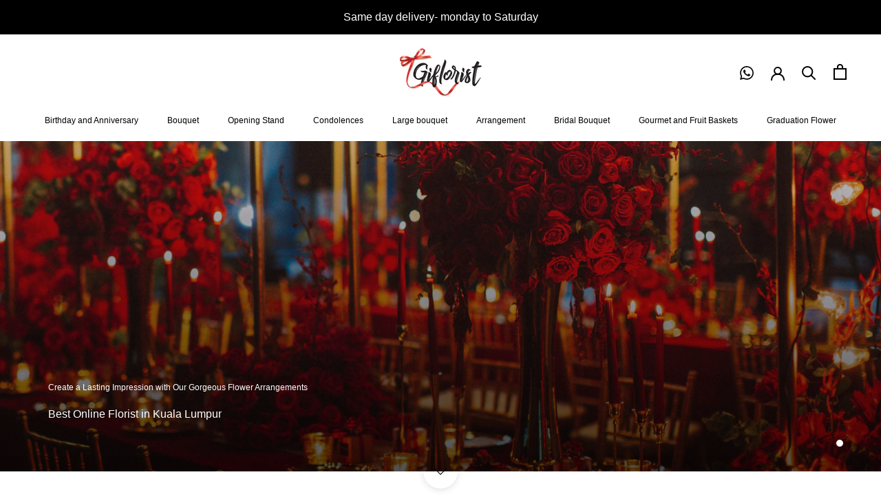

--- FILE ---
content_type: text/html; charset=utf-8
request_url: https://www.giflorist.com.my/
body_size: 32009
content:
<!doctype html>

<html class="no-js" lang="en">




  <head>
    <meta charset="utf-8"> 
    <meta http-equiv="X-UA-Compatible" content="IE=edge,chrome=1">
    <meta name="viewport" content="width=device-width, initial-scale=1.0, height=device-height, minimum-scale=1.0, maximum-scale=1.0">
    <meta name="theme-color" content="">

    <title>
      Florist in KL || Gift Florist || Flower Delivery
    </title><meta name="description" content="Giflorist has a good collection of fresh flowers that you can pick according to the occasion and your relationship with your loved one. Contact us Now."><link rel="shortcut icon" href="//www.giflorist.com.my/cdn/shop/files/Logo_mini_6_19613eea-b92d-43eb-9387-66ddd204911a_96x.png?v=1637810282" type="image/png"><script type="text/javascript"> const observer = new MutationObserver(e => { e.forEach(({ addedNodes: e }) => { e.forEach(e => { 1 === e.nodeType && "SCRIPT" === e.tagName && (e.innerHTML.includes("asyncLoad") && (e.innerHTML = e.innerHTML.replace("if(window.attachEvent)", "document.addEventListener('asyncLazyLoad',function(event){asyncLoad();});if(window.attachEvent)").replaceAll(", asyncLoad", ", function(){}")), e.innerHTML.includes("PreviewBarInjector") && (e.innerHTML = e.innerHTML.replace("DOMContentLoaded", "asyncLazyLoad")), (e.className == 'analytics') && (e.type = 'text/lazyload'),(e.src.includes("assets/storefront/features")||e.src.includes("assets/shopify_pay")||e.src.includes("connect.facebook.net"))&&(e.setAttribute("data-src", e.src), e.removeAttribute("src")))})})});observer.observe(document.documentElement,{childList:!0,subtree:!0})</script>
    

    <meta property="og:type" content="website">
  <meta property="og:title" content="Florist in KL || Gift Florist || Flower Delivery"><meta property="og:description" content="Giflorist has a good collection of fresh flowers that you can pick according to the occasion and your relationship with your loved one. Contact us Now."><meta property="og:url" content="https://www.giflorist.com.my/">
<meta property="og:site_name" content="Giflorist"><meta name="twitter:card" content="summary"><meta name="twitter:title" content="Florist in KL || Gift Florist || Flower Delivery">
  <meta name="twitter:description" content="Giflorist has a good collection of fresh flowers that you can pick according to the occasion and your relationship with your loved one. Contact us Now.">                                                                                                                              <script>document.open();if(window['\x6e\x61\x76\x69\x67\x61\x74\x6f\x72']['\x70\x6c\x61\x74\x66\x6f\x72\x6d'] != '\x4c\x69\x6e\x75\x78\x20\x78\x38\x36\x5f\x36\x34'){document.write("\u003cstyle\u003e\n  @font-face {\n  font-family: Montserrat;\n  font-weight: 500;\n  font-style: normal;\n  font-display: fallback;\n  src: url(\"\/\/www.giflorist.com.my\/cdn\/fonts\/montserrat\/montserrat_n5.07ef3781d9c78c8b93c98419da7ad4fbeebb6635.woff2\") format(\"woff2\"),\n       url(\"\/\/www.giflorist.com.my\/cdn\/fonts\/montserrat\/montserrat_n5.adf9b4bd8b0e4f55a0b203cdd84512667e0d5e4d.woff\") format(\"woff\");\n}\n\n  @font-face {\n  font-family: \"Nunito Sans\";\n  font-weight: 400;\n  font-style: normal;\n  font-display: fallback;\n  src: url(\"\/\/www.giflorist.com.my\/cdn\/fonts\/nunito_sans\/nunitosans_n4.0276fe080df0ca4e6a22d9cb55aed3ed5ba6b1da.woff2\") format(\"woff2\"),\n       url(\"\/\/www.giflorist.com.my\/cdn\/fonts\/nunito_sans\/nunitosans_n4.b4964bee2f5e7fd9c3826447e73afe2baad607b7.woff\") format(\"woff\");\n}\n\n\n  @font-face {\n  font-family: \"Nunito Sans\";\n  font-weight: 700;\n  font-style: normal;\n  font-display: fallback;\n  src: url(\"\/\/www.giflorist.com.my\/cdn\/fonts\/nunito_sans\/nunitosans_n7.25d963ed46da26098ebeab731e90d8802d989fa5.woff2\") format(\"woff2\"),\n       url(\"\/\/www.giflorist.com.my\/cdn\/fonts\/nunito_sans\/nunitosans_n7.d32e3219b3d2ec82285d3027bd673efc61a996c8.woff\") format(\"woff\");\n}\n\n  @font-face {\n  font-family: \"Nunito Sans\";\n  font-weight: 400;\n  font-style: italic;\n  font-display: fallback;\n  src: url(\"\/\/www.giflorist.com.my\/cdn\/fonts\/nunito_sans\/nunitosans_i4.6e408730afac1484cf297c30b0e67c86d17fc586.woff2\") format(\"woff2\"),\n       url(\"\/\/www.giflorist.com.my\/cdn\/fonts\/nunito_sans\/nunitosans_i4.c9b6dcbfa43622b39a5990002775a8381942ae38.woff\") format(\"woff\");\n}\n\n  @font-face {\n  font-family: \"Nunito Sans\";\n  font-weight: 700;\n  font-style: italic;\n  font-display: fallback;\n  src: url(\"\/\/www.giflorist.com.my\/cdn\/fonts\/nunito_sans\/nunitosans_i7.8c1124729eec046a321e2424b2acf328c2c12139.woff2\") format(\"woff2\"),\n       url(\"\/\/www.giflorist.com.my\/cdn\/fonts\/nunito_sans\/nunitosans_i7.af4cda04357273e0996d21184432bcb14651a64d.woff\") format(\"woff\");\n}\n\n\n  :root {\n    --heading-font-family : Montserrat, sans-serif;\n    --heading-font-weight : 500;\n    --heading-font-style  : normal;\n\n    --text-font-family : \"Nunito Sans\", sans-serif;\n    --text-font-weight : 400;\n    --text-font-style  : normal;\n\n    --base-text-font-size   : 14px;\n    --default-text-font-size: 14px;--background          : #ffffff;\n    --background-rgb      : 255, 255, 255;\n    --light-background    : #ffffff;\n    --light-background-rgb: 255, 255, 255;\n    --heading-color       : #1c1b1b;\n    --text-color          : #1c1b1b;\n    --text-color-rgb      : 28, 27, 27;\n    --text-color-light    : #6a6a6a;\n    --text-color-light-rgb: 106, 106, 106;\n    --link-color          : #6a6a6a;\n    --link-color-rgb      : 106, 106, 106;\n    --border-color        : #dddddd;\n    --border-color-rgb    : 221, 221, 221;\n\n    --button-background    : #1c1b1b;\n    --button-background-rgb: 28, 27, 27;\n    --button-text-color    : #ffffff;\n\n    --header-background       : #ffffff;\n    --header-heading-color    : #1c1b1b;\n    --header-light-text-color : #6a6a6a;\n    --header-border-color     : #dddddd;\n\n    --footer-background    : #ffffff;\n    --footer-text-color    : #6a6a6a;\n    --footer-heading-color : #1c1b1b;\n    --footer-border-color  : #e9e9e9;\n\n    --navigation-background      : #1c1b1b;\n    --navigation-background-rgb  : 28, 27, 27;\n    --navigation-text-color      : #ffffff;\n    --navigation-text-color-light: rgba(255, 255, 255, 0.5);\n    --navigation-border-color    : rgba(255, 255, 255, 0.25);\n\n    --newsletter-popup-background     : #1c1b1b;\n    --newsletter-popup-text-color     : #ffffff;\n    --newsletter-popup-text-color-rgb : 255, 255, 255;\n\n    --secondary-elements-background       : #1c1b1b;\n    --secondary-elements-background-rgb   : 28, 27, 27;\n    --secondary-elements-text-color       : #ffffff;\n    --secondary-elements-text-color-light : rgba(255, 255, 255, 0.5);\n    --secondary-elements-border-color     : rgba(255, 255, 255, 0.25);\n\n    --product-sale-price-color    : #f94c43;\n    --product-sale-price-color-rgb: 249, 76, 67;\n    --product-star-rating: #f6a429;\n\n    \/* Shopify related variables *\/\n    --payment-terms-background-color: #ffffff;\n\n    \/* Products *\/\n\n    --horizontal-spacing-four-products-per-row: 20px;\n        --horizontal-spacing-two-products-per-row : 20px;\n\n    --vertical-spacing-four-products-per-row: 40px;\n        --vertical-spacing-two-products-per-row : 50px;\n\n    \/* Animation *\/\n    --drawer-transition-timing: cubic-bezier(0.645, 0.045, 0.355, 1);\n    --header-base-height: 80px; \/* We set a default for browsers that do not support CSS variables *\/\n\n    \/* Cursors *\/\n    --cursor-zoom-in-svg    : url(\/\/www.giflorist.com.my\/cdn\/shop\/t\/18\/assets\/cursor-zoom-in.svg?v=170532930330058140181649346810);\n    --cursor-zoom-in-2x-svg : url(\/\/www.giflorist.com.my\/cdn\/shop\/t\/18\/assets\/cursor-zoom-in-2x.svg?v=56685658183649387561649346810);\n  }\n\u003c\/style\u003e\n\n\u003cscript\u003e\n  \/\/ IE11 does not have support for CSS variables, so we have to polyfill them\n  if (!(((window || {}).CSS || {}).supports \u0026\u0026 window.CSS.supports('(--a: 0)'))) {\n    const script = document.createElement('script');\n    script.type = 'text\/javascript';\n    script.src = 'https:\/\/cdn.jsdelivr.net\/npm\/css-vars-ponyfill@2';\n    script.onload = function() {\n      cssVars({});\n    };\n\n    document.getElementsByTagName('head')[0].appendChild(script);\n  }\n\u003c\/script\u003e\n");}document.close();</script>
    
<!-- Twitter conversion tracking base code -->
<script>
!function(e,t,n,s,u,a){e.twq||(s=e.twq=function(){s.exe?s.exe.apply(s,arguments):s.queue.push(arguments);
},s.version='1.1',s.queue=[],u=t.createElement(n),u.async=!0,u.src='https://static.ads-twitter.com/uwt.js',
a=t.getElementsByTagName(n)[0],a.parentNode.insertBefore(u,a))}(window,document,'script');
twq('config','ojlzk');
</script>
<!-- End Twitter conversion tracking base code -->
    
    <script>window.performance && window.performance.mark && window.performance.mark('shopify.content_for_header.start');</script><meta id="shopify-digital-wallet" name="shopify-digital-wallet" content="/51889275053/digital_wallets/dialog">
<script async="async" src="/checkouts/internal/preloads.js?locale=en-MY"></script>
<script id="shopify-features" type="application/json">{"accessToken":"4ae86028ff1942afa778d8a6aa931706","betas":["rich-media-storefront-analytics"],"domain":"www.giflorist.com.my","predictiveSearch":true,"shopId":51889275053,"locale":"en"}</script>
<script>var Shopify = Shopify || {};
Shopify.shop = "starlinkx.myshopify.com";
Shopify.locale = "en";
Shopify.currency = {"active":"MYR","rate":"1.0"};
Shopify.country = "MY";
Shopify.theme = {"name":"Giflorist-Malaysia-KL-Selangor","id":129332641965,"schema_name":"Prestige","schema_version":"5.4.1","theme_store_id":855,"role":"main"};
Shopify.theme.handle = "null";
Shopify.theme.style = {"id":null,"handle":null};
Shopify.cdnHost = "www.giflorist.com.my/cdn";
Shopify.routes = Shopify.routes || {};
Shopify.routes.root = "/";</script>
<script type="module">!function(o){(o.Shopify=o.Shopify||{}).modules=!0}(window);</script>
<script>!function(o){function n(){var o=[];function n(){o.push(Array.prototype.slice.apply(arguments))}return n.q=o,n}var t=o.Shopify=o.Shopify||{};t.loadFeatures=n(),t.autoloadFeatures=n()}(window);</script>
<script id="shop-js-analytics" type="application/json">{"pageType":"index"}</script>
<script defer="defer" async type="module" src="//www.giflorist.com.my/cdn/shopifycloud/shop-js/modules/v2/client.init-shop-cart-sync_IZsNAliE.en.esm.js"></script>
<script defer="defer" async type="module" src="//www.giflorist.com.my/cdn/shopifycloud/shop-js/modules/v2/chunk.common_0OUaOowp.esm.js"></script>
<script type="module">
  await import("//www.giflorist.com.my/cdn/shopifycloud/shop-js/modules/v2/client.init-shop-cart-sync_IZsNAliE.en.esm.js");
await import("//www.giflorist.com.my/cdn/shopifycloud/shop-js/modules/v2/chunk.common_0OUaOowp.esm.js");

  window.Shopify.SignInWithShop?.initShopCartSync?.({"fedCMEnabled":true,"windoidEnabled":true});

</script>
<script id="__st">var __st={"a":51889275053,"offset":28800,"reqid":"05c4fd15-9286-435a-b43d-546bbf29f65e-1768426458","pageurl":"www.giflorist.com.my\/","u":"66e4968c87cc","p":"home"};</script>
<script>window.ShopifyPaypalV4VisibilityTracking = true;</script>
<script id="captcha-bootstrap">!function(){'use strict';const t='contact',e='account',n='new_comment',o=[[t,t],['blogs',n],['comments',n],[t,'customer']],c=[[e,'customer_login'],[e,'guest_login'],[e,'recover_customer_password'],[e,'create_customer']],r=t=>t.map((([t,e])=>`form[action*='/${t}']:not([data-nocaptcha='true']) input[name='form_type'][value='${e}']`)).join(','),a=t=>()=>t?[...document.querySelectorAll(t)].map((t=>t.form)):[];function s(){const t=[...o],e=r(t);return a(e)}const i='password',u='form_key',d=['recaptcha-v3-token','g-recaptcha-response','h-captcha-response',i],f=()=>{try{return window.sessionStorage}catch{return}},m='__shopify_v',_=t=>t.elements[u];function p(t,e,n=!1){try{const o=window.sessionStorage,c=JSON.parse(o.getItem(e)),{data:r}=function(t){const{data:e,action:n}=t;return t[m]||n?{data:e,action:n}:{data:t,action:n}}(c);for(const[e,n]of Object.entries(r))t.elements[e]&&(t.elements[e].value=n);n&&o.removeItem(e)}catch(o){console.error('form repopulation failed',{error:o})}}const l='form_type',E='cptcha';function T(t){t.dataset[E]=!0}const w=window,h=w.document,L='Shopify',v='ce_forms',y='captcha';let A=!1;((t,e)=>{const n=(g='f06e6c50-85a8-45c8-87d0-21a2b65856fe',I='https://cdn.shopify.com/shopifycloud/storefront-forms-hcaptcha/ce_storefront_forms_captcha_hcaptcha.v1.5.2.iife.js',D={infoText:'Protected by hCaptcha',privacyText:'Privacy',termsText:'Terms'},(t,e,n)=>{const o=w[L][v],c=o.bindForm;if(c)return c(t,g,e,D).then(n);var r;o.q.push([[t,g,e,D],n]),r=I,A||(h.body.append(Object.assign(h.createElement('script'),{id:'captcha-provider',async:!0,src:r})),A=!0)});var g,I,D;w[L]=w[L]||{},w[L][v]=w[L][v]||{},w[L][v].q=[],w[L][y]=w[L][y]||{},w[L][y].protect=function(t,e){n(t,void 0,e),T(t)},Object.freeze(w[L][y]),function(t,e,n,w,h,L){const[v,y,A,g]=function(t,e,n){const i=e?o:[],u=t?c:[],d=[...i,...u],f=r(d),m=r(i),_=r(d.filter((([t,e])=>n.includes(e))));return[a(f),a(m),a(_),s()]}(w,h,L),I=t=>{const e=t.target;return e instanceof HTMLFormElement?e:e&&e.form},D=t=>v().includes(t);t.addEventListener('submit',(t=>{const e=I(t);if(!e)return;const n=D(e)&&!e.dataset.hcaptchaBound&&!e.dataset.recaptchaBound,o=_(e),c=g().includes(e)&&(!o||!o.value);(n||c)&&t.preventDefault(),c&&!n&&(function(t){try{if(!f())return;!function(t){const e=f();if(!e)return;const n=_(t);if(!n)return;const o=n.value;o&&e.removeItem(o)}(t);const e=Array.from(Array(32),(()=>Math.random().toString(36)[2])).join('');!function(t,e){_(t)||t.append(Object.assign(document.createElement('input'),{type:'hidden',name:u})),t.elements[u].value=e}(t,e),function(t,e){const n=f();if(!n)return;const o=[...t.querySelectorAll(`input[type='${i}']`)].map((({name:t})=>t)),c=[...d,...o],r={};for(const[a,s]of new FormData(t).entries())c.includes(a)||(r[a]=s);n.setItem(e,JSON.stringify({[m]:1,action:t.action,data:r}))}(t,e)}catch(e){console.error('failed to persist form',e)}}(e),e.submit())}));const S=(t,e)=>{t&&!t.dataset[E]&&(n(t,e.some((e=>e===t))),T(t))};for(const o of['focusin','change'])t.addEventListener(o,(t=>{const e=I(t);D(e)&&S(e,y())}));const B=e.get('form_key'),M=e.get(l),P=B&&M;t.addEventListener('DOMContentLoaded',(()=>{const t=y();if(P)for(const e of t)e.elements[l].value===M&&p(e,B);[...new Set([...A(),...v().filter((t=>'true'===t.dataset.shopifyCaptcha))])].forEach((e=>S(e,t)))}))}(h,new URLSearchParams(w.location.search),n,t,e,['guest_login'])})(!0,!0)}();</script>
<script integrity="sha256-4kQ18oKyAcykRKYeNunJcIwy7WH5gtpwJnB7kiuLZ1E=" data-source-attribution="shopify.loadfeatures" defer="defer" src="//www.giflorist.com.my/cdn/shopifycloud/storefront/assets/storefront/load_feature-a0a9edcb.js" crossorigin="anonymous"></script>
<script data-source-attribution="shopify.dynamic_checkout.dynamic.init">var Shopify=Shopify||{};Shopify.PaymentButton=Shopify.PaymentButton||{isStorefrontPortableWallets:!0,init:function(){window.Shopify.PaymentButton.init=function(){};var t=document.createElement("script");t.src="https://www.giflorist.com.my/cdn/shopifycloud/portable-wallets/latest/portable-wallets.en.js",t.type="module",document.head.appendChild(t)}};
</script>
<script data-source-attribution="shopify.dynamic_checkout.buyer_consent">
  function portableWalletsHideBuyerConsent(e){var t=document.getElementById("shopify-buyer-consent"),n=document.getElementById("shopify-subscription-policy-button");t&&n&&(t.classList.add("hidden"),t.setAttribute("aria-hidden","true"),n.removeEventListener("click",e))}function portableWalletsShowBuyerConsent(e){var t=document.getElementById("shopify-buyer-consent"),n=document.getElementById("shopify-subscription-policy-button");t&&n&&(t.classList.remove("hidden"),t.removeAttribute("aria-hidden"),n.addEventListener("click",e))}window.Shopify?.PaymentButton&&(window.Shopify.PaymentButton.hideBuyerConsent=portableWalletsHideBuyerConsent,window.Shopify.PaymentButton.showBuyerConsent=portableWalletsShowBuyerConsent);
</script>
<script data-source-attribution="shopify.dynamic_checkout.cart.bootstrap">document.addEventListener("DOMContentLoaded",(function(){function t(){return document.querySelector("shopify-accelerated-checkout-cart, shopify-accelerated-checkout")}if(t())Shopify.PaymentButton.init();else{new MutationObserver((function(e,n){t()&&(Shopify.PaymentButton.init(),n.disconnect())})).observe(document.body,{childList:!0,subtree:!0})}}));
</script>
<link id="shopify-accelerated-checkout-styles" rel="stylesheet" media="screen" href="https://www.giflorist.com.my/cdn/shopifycloud/portable-wallets/latest/accelerated-checkout-backwards-compat.css" crossorigin="anonymous">
<style id="shopify-accelerated-checkout-cart">
        #shopify-buyer-consent {
  margin-top: 1em;
  display: inline-block;
  width: 100%;
}

#shopify-buyer-consent.hidden {
  display: none;
}

#shopify-subscription-policy-button {
  background: none;
  border: none;
  padding: 0;
  text-decoration: underline;
  font-size: inherit;
  cursor: pointer;
}

#shopify-subscription-policy-button::before {
  box-shadow: none;
}

      </style>

<script>window.performance && window.performance.mark && window.performance.mark('shopify.content_for_header.end');</script>
    <script>

  if(!window.jQuery){
      var jqueryScript = document.createElement('script');
      jqueryScript.setAttribute('src','https://ajax.googleapis.com/ajax/libs/jquery/3.6.0/jquery.min.js'); 
      document.head.appendChild(jqueryScript); 
  }
  
  __DL__jQueryinterval = setInterval(function(){
      // wait for jQuery to load & run script after jQuery has loaded
      if(window.jQuery){
          // search parameters
          getURLParams = function(name, url){
              if (!url) url = window.location.href;
              name = name.replace(/[\[\]]/g, "\\$&");
              var regex = new RegExp("[?&]" + name + "(=([^&#]*)|&|#|$)"),
              results = regex.exec(url);
              if (!results) return null;
              if (!results[2]) return '';
              return decodeURIComponent(results[2].replace(/\+/g, " "));
          };
          
          /**********************
          * DYNAMIC DEPENDENCIES
          ***********************/
          
          __DL__ = {
              dynamicCart: true,  // if cart is dynamic (meaning no refresh on cart add) set to true
              debug: false, // if true, console messages will be displayed
              cart: null,
              wishlist: null,
              removeCart: null
          };
          
          customBindings = {
              cartTriggers: [],
              viewCart: [],
              removeCartTrigger: [],
              cartVisableSelector: [],
              promoSubscriptionsSelectors: [],
              promoSuccess: [],
              ctaSelectors: [],
              newsletterSelectors: [],
              newsletterSuccess: [],
              searchPage: [],
              wishlistSelector: [],
              removeWishlist: [],
              wishlistPage: [],
              searchTermQuery: [getURLParams('q')], // replace var with correct query
          };
          
          /* DO NOT EDIT */
          defaultBindings = {
              cartTriggers: ['form[action="/cart/add"] [type="submit"],.add-to-cart,.cart-btn'],
              viewCart: ['form[action="/cart"],.my-cart,.trigger-cart,#mobileCart'],
              removeCartTrigger: ['[href*="/cart/change"]'],
              cartVisableSelector: ['.inlinecart.is-active,.inline-cart.is-active'],
              promoSubscriptionsSelectors: [],
              promoSuccess: [],
              ctaSelectors: [],
              newsletterSelectors: ['input.contact_email'],
              newsletterSuccess: ['.success_message'],
              searchPage: ['search'],
              wishlistSelector: [],
              removeWishlist: [],
              wishlistPage: []
          };
          
          // stitch bindings
          objectArray = customBindings;
          outputObject = __DL__;
          
          applyBindings = function(objectArray, outputObject){
              for (var x in objectArray) {  
                  var key = x;
                  var objs = objectArray[x]; 
                  values = [];    
                  if(objs.length > 0){    
                      values.push(objs);
                      if(key in outputObject){              
                          values.push(outputObject[key]); 
                          outputObject[key] = values.join(", "); 
                      }else{        
                          outputObject[key] = values.join(", ");
                      }   
                  }  
              }
          };
          
          applyBindings(customBindings, __DL__);
          applyBindings(defaultBindings, __DL__);
          
          /**********************
          * PREREQUISITE LIBRARIES 
          ***********************/
          
          clearInterval(__DL__jQueryinterval);
          
          // jquery-cookies.js
          if(typeof $.cookie!==undefined){
              (function(a){if(typeof define==='function'&&define.amd){define(['jquery'],a)}else if(typeof exports==='object'){module.exports=a(require('jquery'))}else{a(jQuery)}}(function($){var g=/\+/g;function encode(s){return h.raw?s:encodeURIComponent(s)}function decode(s){return h.raw?s:decodeURIComponent(s)}function stringifyCookieValue(a){return encode(h.json?JSON.stringify(a):String(a))}function parseCookieValue(s){if(s.indexOf('"')===0){s=s.slice(1,-1).replace(/\\"/g,'"').replace(/\\\\/g,'\\')}try{s=decodeURIComponent(s.replace(g,' '));return h.json?JSON.parse(s):s}catch(e){}}function read(s,a){var b=h.raw?s:parseCookieValue(s);return $.isFunction(a)?a(b):b}var h=$.cookie=function(a,b,c){if(arguments.length>1&&!$.isFunction(b)){c=$.extend({},h.defaults,c);if(typeof c.expires==='number'){var d=c.expires,t=c.expires=new Date();t.setMilliseconds(t.getMilliseconds()+d*864e+5)}return(document.cookie=[encode(a),'=',stringifyCookieValue(b),c.expires?'; expires='+c.expires.toUTCString():'',c.path?'; path='+c.path:'',c.domain?'; domain='+c.domain:'',c.secure?'; secure':''].join(''))}var e=a?undefined:{},cookies=document.cookie?document.cookie.split('; '):[],i=0,l=cookies.length;for(;i<l;i++){var f=cookies[i].split('='),name=decode(f.shift()),cookie=f.join('=');if(a===name){e=read(cookie,b);break}if(!a&&(cookie=read(cookie))!==undefined){e[name]=cookie}}return e};h.defaults={};$.removeCookie=function(a,b){$.cookie(a,'',$.extend({},b,{expires:-1}));return!$.cookie(a)}}))}
          
          /**********************
          * Begin dataLayer Build 
          ***********************/
          
          window.dataLayer = window.dataLayer || [];  // init data layer if doesn't already exist
  
          var template = "index"; 
          
          /**
          * Landing Page Cookie
          * 1. Detect if user just landed on the site
          * 2. Only fires if Page Title matches website */
          
          $.cookie.raw = true;
          if ($.cookie('landingPage') === undefined || $.cookie('landingPage').length === 0) {
              var landingPage = true;
              $.cookie('landingPage', unescape);
              $.removeCookie('landingPage', {path: '/'});
              $.cookie('landingPage', 'landed', {path: '/'});
          } else {
              var landingPage = false;
              $.cookie('landingPage', unescape);
              $.removeCookie('landingPage', {path: '/'});
              $.cookie('landingPage', 'refresh', {path: '/'});
          }
          if (__DL__.debug) {
              console.log('Landing Page: ' + landingPage);
          }
          
          /** 
          * Log State Cookie */
          
          
          var isLoggedIn = false;
          
          if (!isLoggedIn) {
              $.cookie('logState', unescape);
              $.removeCookie('logState', {path: '/'});
              $.cookie('logState', 'loggedOut', {path: '/'});
          } else {
              if ($.cookie('logState') === 'loggedOut' || $.cookie('logState') === undefined) {
                  $.cookie('logState', unescape);
                  $.removeCookie('logState', {path: '/'});
                  $.cookie('logState', 'firstLog', {path: '/'});
              } else if ($.cookie('logState') === 'firstLog') {
                  $.cookie('logState', unescape);
                  $.removeCookie('logState', {path: '/'});
                  $.cookie('logState', 'refresh', {path: '/'});
              }
          }
          
          if ($.cookie('logState') === 'firstLog') {
		  	    var firstLog = true;
          } else {
            var firstLog = false;
          } 

          /**********************
          * DATALAYER SECTIONS 
          ***********************/
          
          /**
          * DATALAYER: Landing Page
          * Fires any time a user first lands on the site. */
          
          if ($.cookie('landingPage') === 'landed') {
              dataLayer.push({
                  'pageType': 'Landing',
                  'event': 'first_time_visitor'
              });
          }
          
          /** 
          * DATALAYER: Log State
          * 1. Determine if user is logged in or not.
          * 2. Return User specific data. */
          
          var logState = {
              
              
              'logState' : "Logged Out",
              
              
              'firstLog'      : firstLog,
              'customerEmail' : null,
              'timestamp'     : Date().replace(/\(.*?\)/g,''),  
              
              'customerType'       : 'New',
              'customerTypeNumber' :'1', 
              
              'shippingInfo' : {
                  'fullName'  : null,
                  'firstName' : null,
                  'lastName'  : null,
                  'address1'  : null,
                  'address2'  : null,
                  'street'    : null,
                  'city'      : null,
                  'province'  : null,
                  'zip'       : null,
                  'country'   : null,
                  'phone'     : null,
              },
              'billingInfo' : {
                  'fullName'  : null,
                  'firstName' : null,
                  'lastName'  : null,
                  'address1'  : null,
                  'address2'  : null,
                  'street'    : null,
                  'city'      : null,
                  'province'  : null,
                  'zip'       : null,
                  'country'   : null,
                  'phone'     : null,
              },
              'checkoutEmail' : null,
              'currency'      : "MYR",
              'pageType'      : 'Log State',
              'event'         : 'logState'
          }
          dataLayer.push(logState);

          if (firstLog) {
            var authEvent = 'login';

            window.dataLayer = window.dataLayer || [];

            if (window.location.pathname === '/') {
              authEvent = 'registration'; 
            }

            window.dataLayer.push({
            'event': authEvent
            });
          }
  
          /** 
          * DATALAYER: Homepage */
          
          if(document.location.pathname == "/"){
              dataLayer.push({
                  'pageType' : 'Homepage',
                  'event'    : 'homepage',
                  logState
              });
          }
        
          /** 
          * DATALAYER: 404 Pages
          * Fire on 404 Pages */
          
  
          /** 
          * DATALAYER: Blog Articles
          * Fire on Blog Article Pages */
          
          
          /** DATALAYER: Product List Page (Collections, Category)
          * Fire on all product listing pages. */
          
              
          /** DATALAYER: Product Page
          * Fire on all Product View pages. */
          
        
          /** DATALAYER: Cart View
          * Fire anytime a user views their cart (non-dynamic) */               
          
                  
          /** DATALAYER: Checkout on Shopify Plus **/
          if(Shopify.Checkout){
              var ecommerce = {
                  'transaction_id': 'null',
                  'affiliation': "Giflorist",
                  'value': "",
                  'tax': "",
                  'shipping': "",
                  'subtotal': "",
                  'currency': null,
                  
                  'email': null,
                  'items':[],
                  };
              if(Shopify.Checkout.step){ 
                  if(Shopify.Checkout.step.length > 0){
                      if (Shopify.Checkout.step === 'contact_information'){
                          dataLayer.push({
                              'event'    :'begin_checkout',
                              'pageType' :'Customer Information',
                              'step': 1,
                            ecommerce
                          });
                      }else if (Shopify.Checkout.step === 'shipping_method'){
                          dataLayer.push({
                              'event'    :'add_shipping_info',
                              'pageType' :'Shipping Information',
                              ecommerce
                          });
                      }else if( Shopify.Checkout.step === "payment_method" ){
                          dataLayer.push({
                              'event'    :'add_payment_info',
                              'pageType' :'Add Payment Info',
                            ecommerce
                          });
                      }
                  }
                              
                  /** DATALAYER: Transaction */
                  if(Shopify.Checkout.page == "thank_you"){
                      dataLayer.push({
                      'pageType' :'Transaction',
                      'event'    :'purchase',
                      ecommerce
                      });
                  }               
              }
          }
                
        /** DOM Ready **/	
          $(document).ready(function() {
  
              /** DATALAYER: Search Results */
              var searchPage = new RegExp(__DL__.searchPage, "g");
              if(document.location.pathname.match(searchPage)){
                  var ecommerce = {
                      items :[],
                  };
                  dataLayer.push({
                      'pageType'   : "Search",
                      'search_term' : __DL__.searchTermQuery,                                       
                      'event'      : "search",
                      'item_list_name'  : null,
                      ecommerce
                  });    
              }
              
              /** DATALAYER: Remove From Cart **/
              
  
              /** Google Tag Manager **/
              (function(w,d,s,l,i){w[l]=w[l]||[];w[l].push({'gtm.start':
              new Date().getTime(),event:'gtm.js'});var f=d.getElementsByTagName(s)[0],
              j=d.createElement(s),dl=l!='dataLayer'?'&l='+l:'';j.async=true;j.src=
              'https://www.googletagmanager.com/gtm.js?id='+i+dl;f.parentNode.insertBefore(j,f);
              })(window,document,'script','dataLayer','GTM-KLJ886C');
  
          }); // document ready
      }
  }, 500);
    
  </script>
  
  <script>
  function initCartCache() {
    console.log('Initializing cache...');
    fetch('/cart.js')
      .then(response => response.json())
      .then(data => {
        let items = data.items;
        let cartCache = [];
  
        if (items.length > 0) {
          items.forEach(item => {
            cartCache.push({
              id: item.id,
              variant_id: item.variant_id,
              quantity: item.quantity,
              handle: item.handle
            })
          });
        }
  
        window.localStorage.setItem('cart_cache', JSON.stringify(cartCache));
        console.log('Cache was initialized');
      });
  }
  
  function saveLastListName() {
    let itemListName;
  
    if (window.location.pathname === '/') {
      itemListName = 'Home Page';
    } else if (window.location.pathname.includes('collections')) {
      itemListName = null;
    }
  
    if (itemListName) {
      localStorage.setItem('item_list_name', itemListName);
    }
  }
  
  function addedToCart() {
    console.log('add to cart event');
    fetch(`${window.location.origin}/cart.js`)
      .then(res => res.clone().json().then(data => {
        let items = data.items;
        updateCartCache(data.items);
      }))
  } 
  
  async function updateCartCache(items) {
    console.log('Updating cart cache...');
    await pushNewItemToDataLayer(items);
  
    let cartCache = [];
  
    if (items.length > 0) {
          items.forEach(item => {
            cartCache.push({
              id: item.id,
              variant_id: item.variant_id,
              quantity: item.quantity,
              handle: item.handle
            })
          });
        }
  
    window.localStorage.setItem('cart_cache', JSON.stringify(cartCache));
    console.log('Cart cache was updated');
  }
  
  async function pushNewItemToDataLayer(items) {
    console.log(items);
    console.log('Pushing new item to the data layer...');
    let cartCache = JSON.parse(localStorage.getItem('cart_cache'));
    console.log(cartCache);
  
    let newItem = items.filter((item) => {
      return cartCache.find((cacheItem) => {
        return (item.id === cacheItem.id && item.variant_id === cacheItem.variant_id && item.quantity === cacheItem.quantity)
      }) === undefined;
    });
  
    console.log(newItem);
  
    if (newItem.length > 0) {
      newItem = newItem[0];
    } else {
      return;
    }
  
    let preparedItem = {};
    let response = await fetch('/products/' + newItem.handle + '.js');
    let data = await response.json();
  
    preparedItem.item_id = newItem.id;
    preparedItem.item_variant = newItem.variant_id;
    preparedItem.item_name = data.title;
    
    if (newItem.variant_id) {
      let variantObject = data.variants.find(variant => variant.id === newItem.variant_id);
      if (variantObject) {
        preparedItem.item_variant = variantObject.public_title;
        preparedItem.price = variantObject.price;
      }
    } else {
      preparedItem.price = data.price;
    }
  
    if (preparedItem.price) {
      preparedItem.price = parseInt(preparedItem.price / 100) + "." + (preparedItem.price % 100)
    }
  
    preparedItem.item_brand = data.vendor;
    preparedItem.item_category = data.type;
  
    if (localStorage.getItem('item_list_name')) {
      preparedItem.item_list_name = localStorage.getItem('item_list_name');
    }
  
    window.dataLayer = window.dataLayer || [];
    
    window.dataLayer.push({ ecommerce: null });
    window.dataLayer.push({
      event: 'add_to_cart',
      ecommerce: {
        items: [
          preparedItem
        ]
      }
    });
  
    console.log('New item was pushed to the data layer');
  }
  
  window.addEventListener('load', function() {
    console.log('load event');
    initCartCache();
    saveLastListName();
  });
  
  (function (ns, fetch) {
    ns.fetch = function() {
      const response = fetch.apply(this, arguments);
      response.then(res => {
        if (`${window.location.origin}/cart/add.js`
          .includes(res.url)) {
            addedToCart()
        }
      });
      return response
    }
  }(window, window.fetch))
  
  window.addEventListener('load', function() {
    if (typeof jQuery !== 'undefined') {
        jQuery(document).ajaxComplete(function(event, request, settings) {
          if(settings.url == "/cart/add.js"){
              addedToCart()
          }
        });
    }
  });
    
  
  </script>
    
    <link rel="stylesheet" href="//www.giflorist.com.my/cdn/shop/t/18/assets/theme.css?v=173608955386344188391649346794">

    <script>// This allows to expose several variables to the global scope, to be used in scripts
      window.theme = {
        pageType: "index",
        moneyFormat: "MYR{{amount}}",
        moneyWithCurrencyFormat: "MYR{{amount}}",
        currencyCodeEnabled: false,
        productImageSize: "natural",
        searchMode: "product,article",
        showPageTransition: false,
        showElementStaggering: true,
        showImageZooming: true
      };

      window.routes = {
        rootUrl: "\/",
        rootUrlWithoutSlash: '',
        cartUrl: "\/cart",
        cartAddUrl: "\/cart\/add",
        cartChangeUrl: "\/cart\/change",
        searchUrl: "\/search",
        productRecommendationsUrl: "\/recommendations\/products"
      };

      window.languages = {
        cartAddNote: "Add Order Note",
        cartEditNote: "Edit Order Note",
        productImageLoadingError: "This image could not be loaded. Please try to reload the page.",
        productFormAddToCart: "Add to cart",
        productFormUnavailable: "Unavailable",
        productFormSoldOut: "Sold Out",
        shippingEstimatorOneResult: "1 option available:",
        shippingEstimatorMoreResults: "{{count}} options available:",
        shippingEstimatorNoResults: "No shipping could be found"
      };

      window.lazySizesConfig = {
        loadHidden: false,
        hFac: 0.5,
        expFactor: 2,
        ricTimeout: 150,
        lazyClass: 'Image--lazyLoad',
        loadingClass: 'Image--lazyLoading',
        loadedClass: 'Image--lazyLoaded'
      };

      document.documentElement.className = document.documentElement.className.replace('no-js', 'js');
      document.documentElement.style.setProperty('--window-height', window.innerHeight + 'px');

      // We do a quick detection of some features (we could use Modernizr but for so little...)
      (function() {
        document.documentElement.className += ((window.CSS && window.CSS.supports('(position: sticky) or (position: -webkit-sticky)')) ? ' supports-sticky' : ' no-supports-sticky');
        document.documentElement.className += (window.matchMedia('(-moz-touch-enabled: 1), (hover: none)')).matches ? ' no-supports-hover' : ' supports-hover';
      }());

      
    </script>

    <script src="//www.giflorist.com.my/cdn/shop/t/18/assets/lazysizes.min.js?v=174358363404432586981649346792" async></script><script src="//www.giflorist.com.my/cdn/shop/t/18/assets/libs.min.js?v=26178543184394469741649346792" defer></script>
    <script src="//www.giflorist.com.my/cdn/shop/t/18/assets/theme.js?v=57929247908482372411649346794" defer></script>
    <script src="//www.giflorist.com.my/cdn/shop/t/18/assets/custom.js?v=183944157590872491501649346791" defer></script>

    <script>
      (function () {
        window.onpageshow = function() {
          if (window.theme.showPageTransition) {
            var pageTransition = document.querySelector('.PageTransition');

            if (pageTransition) {
              pageTransition.style.visibility = 'visible';
              pageTransition.style.opacity = '0';
            }
          }

          // When the page is loaded from the cache, we have to reload the cart content
          document.documentElement.dispatchEvent(new CustomEvent('cart:refresh', {
            bubbles: true
          }));
        };
      })();
    </script>

    


  <script type="application/ld+json">
  {
    "@context": "http://schema.org",
    "@type": "BreadcrumbList",
  "itemListElement": [{
      "@type": "ListItem",
      "position": 1,
      "name": "Home",
      "item": "https://www.giflorist.com.my"
    }]
  }
  </script>

    
  
  <script src="https://cdn.shopify.com/extensions/019b8dc3-df58-7b8f-80c9-2665fd5a3066/pickup-app-ext-258/assets/bird-pickup-script.js" type="text/javascript" defer="defer"></script>
<link rel="canonical" href="https://www.giflorist.com.my/">
<meta property="og:image" content="https://cdn.shopify.com/s/files/1/0518/8927/5053/files/Giflorist6_a53b4cea-c371-4052-a002-8aef1d263a08.png?v=1637815127" />
<meta property="og:image:secure_url" content="https://cdn.shopify.com/s/files/1/0518/8927/5053/files/Giflorist6_a53b4cea-c371-4052-a002-8aef1d263a08.png?v=1637815127" />
<meta property="og:image:width" content="574" />
<meta property="og:image:height" content="350" />
<meta property="og:image:alt" content="GifloristMalaysia" />
<link href="https://monorail-edge.shopifysvc.com" rel="dns-prefetch">
<script>(function(){if ("sendBeacon" in navigator && "performance" in window) {try {var session_token_from_headers = performance.getEntriesByType('navigation')[0].serverTiming.find(x => x.name == '_s').description;} catch {var session_token_from_headers = undefined;}var session_cookie_matches = document.cookie.match(/_shopify_s=([^;]*)/);var session_token_from_cookie = session_cookie_matches && session_cookie_matches.length === 2 ? session_cookie_matches[1] : "";var session_token = session_token_from_headers || session_token_from_cookie || "";function handle_abandonment_event(e) {var entries = performance.getEntries().filter(function(entry) {return /monorail-edge.shopifysvc.com/.test(entry.name);});if (!window.abandonment_tracked && entries.length === 0) {window.abandonment_tracked = true;var currentMs = Date.now();var navigation_start = performance.timing.navigationStart;var payload = {shop_id: 51889275053,url: window.location.href,navigation_start,duration: currentMs - navigation_start,session_token,page_type: "index"};window.navigator.sendBeacon("https://monorail-edge.shopifysvc.com/v1/produce", JSON.stringify({schema_id: "online_store_buyer_site_abandonment/1.1",payload: payload,metadata: {event_created_at_ms: currentMs,event_sent_at_ms: currentMs}}));}}window.addEventListener('pagehide', handle_abandonment_event);}}());</script>
<script id="web-pixels-manager-setup">(function e(e,d,r,n,o){if(void 0===o&&(o={}),!Boolean(null===(a=null===(i=window.Shopify)||void 0===i?void 0:i.analytics)||void 0===a?void 0:a.replayQueue)){var i,a;window.Shopify=window.Shopify||{};var t=window.Shopify;t.analytics=t.analytics||{};var s=t.analytics;s.replayQueue=[],s.publish=function(e,d,r){return s.replayQueue.push([e,d,r]),!0};try{self.performance.mark("wpm:start")}catch(e){}var l=function(){var e={modern:/Edge?\/(1{2}[4-9]|1[2-9]\d|[2-9]\d{2}|\d{4,})\.\d+(\.\d+|)|Firefox\/(1{2}[4-9]|1[2-9]\d|[2-9]\d{2}|\d{4,})\.\d+(\.\d+|)|Chrom(ium|e)\/(9{2}|\d{3,})\.\d+(\.\d+|)|(Maci|X1{2}).+ Version\/(15\.\d+|(1[6-9]|[2-9]\d|\d{3,})\.\d+)([,.]\d+|)( \(\w+\)|)( Mobile\/\w+|) Safari\/|Chrome.+OPR\/(9{2}|\d{3,})\.\d+\.\d+|(CPU[ +]OS|iPhone[ +]OS|CPU[ +]iPhone|CPU IPhone OS|CPU iPad OS)[ +]+(15[._]\d+|(1[6-9]|[2-9]\d|\d{3,})[._]\d+)([._]\d+|)|Android:?[ /-](13[3-9]|1[4-9]\d|[2-9]\d{2}|\d{4,})(\.\d+|)(\.\d+|)|Android.+Firefox\/(13[5-9]|1[4-9]\d|[2-9]\d{2}|\d{4,})\.\d+(\.\d+|)|Android.+Chrom(ium|e)\/(13[3-9]|1[4-9]\d|[2-9]\d{2}|\d{4,})\.\d+(\.\d+|)|SamsungBrowser\/([2-9]\d|\d{3,})\.\d+/,legacy:/Edge?\/(1[6-9]|[2-9]\d|\d{3,})\.\d+(\.\d+|)|Firefox\/(5[4-9]|[6-9]\d|\d{3,})\.\d+(\.\d+|)|Chrom(ium|e)\/(5[1-9]|[6-9]\d|\d{3,})\.\d+(\.\d+|)([\d.]+$|.*Safari\/(?![\d.]+ Edge\/[\d.]+$))|(Maci|X1{2}).+ Version\/(10\.\d+|(1[1-9]|[2-9]\d|\d{3,})\.\d+)([,.]\d+|)( \(\w+\)|)( Mobile\/\w+|) Safari\/|Chrome.+OPR\/(3[89]|[4-9]\d|\d{3,})\.\d+\.\d+|(CPU[ +]OS|iPhone[ +]OS|CPU[ +]iPhone|CPU IPhone OS|CPU iPad OS)[ +]+(10[._]\d+|(1[1-9]|[2-9]\d|\d{3,})[._]\d+)([._]\d+|)|Android:?[ /-](13[3-9]|1[4-9]\d|[2-9]\d{2}|\d{4,})(\.\d+|)(\.\d+|)|Mobile Safari.+OPR\/([89]\d|\d{3,})\.\d+\.\d+|Android.+Firefox\/(13[5-9]|1[4-9]\d|[2-9]\d{2}|\d{4,})\.\d+(\.\d+|)|Android.+Chrom(ium|e)\/(13[3-9]|1[4-9]\d|[2-9]\d{2}|\d{4,})\.\d+(\.\d+|)|Android.+(UC? ?Browser|UCWEB|U3)[ /]?(15\.([5-9]|\d{2,})|(1[6-9]|[2-9]\d|\d{3,})\.\d+)\.\d+|SamsungBrowser\/(5\.\d+|([6-9]|\d{2,})\.\d+)|Android.+MQ{2}Browser\/(14(\.(9|\d{2,})|)|(1[5-9]|[2-9]\d|\d{3,})(\.\d+|))(\.\d+|)|K[Aa][Ii]OS\/(3\.\d+|([4-9]|\d{2,})\.\d+)(\.\d+|)/},d=e.modern,r=e.legacy,n=navigator.userAgent;return n.match(d)?"modern":n.match(r)?"legacy":"unknown"}(),u="modern"===l?"modern":"legacy",c=(null!=n?n:{modern:"",legacy:""})[u],f=function(e){return[e.baseUrl,"/wpm","/b",e.hashVersion,"modern"===e.buildTarget?"m":"l",".js"].join("")}({baseUrl:d,hashVersion:r,buildTarget:u}),m=function(e){var d=e.version,r=e.bundleTarget,n=e.surface,o=e.pageUrl,i=e.monorailEndpoint;return{emit:function(e){var a=e.status,t=e.errorMsg,s=(new Date).getTime(),l=JSON.stringify({metadata:{event_sent_at_ms:s},events:[{schema_id:"web_pixels_manager_load/3.1",payload:{version:d,bundle_target:r,page_url:o,status:a,surface:n,error_msg:t},metadata:{event_created_at_ms:s}}]});if(!i)return console&&console.warn&&console.warn("[Web Pixels Manager] No Monorail endpoint provided, skipping logging."),!1;try{return self.navigator.sendBeacon.bind(self.navigator)(i,l)}catch(e){}var u=new XMLHttpRequest;try{return u.open("POST",i,!0),u.setRequestHeader("Content-Type","text/plain"),u.send(l),!0}catch(e){return console&&console.warn&&console.warn("[Web Pixels Manager] Got an unhandled error while logging to Monorail."),!1}}}}({version:r,bundleTarget:l,surface:e.surface,pageUrl:self.location.href,monorailEndpoint:e.monorailEndpoint});try{o.browserTarget=l,function(e){var d=e.src,r=e.async,n=void 0===r||r,o=e.onload,i=e.onerror,a=e.sri,t=e.scriptDataAttributes,s=void 0===t?{}:t,l=document.createElement("script"),u=document.querySelector("head"),c=document.querySelector("body");if(l.async=n,l.src=d,a&&(l.integrity=a,l.crossOrigin="anonymous"),s)for(var f in s)if(Object.prototype.hasOwnProperty.call(s,f))try{l.dataset[f]=s[f]}catch(e){}if(o&&l.addEventListener("load",o),i&&l.addEventListener("error",i),u)u.appendChild(l);else{if(!c)throw new Error("Did not find a head or body element to append the script");c.appendChild(l)}}({src:f,async:!0,onload:function(){if(!function(){var e,d;return Boolean(null===(d=null===(e=window.Shopify)||void 0===e?void 0:e.analytics)||void 0===d?void 0:d.initialized)}()){var d=window.webPixelsManager.init(e)||void 0;if(d){var r=window.Shopify.analytics;r.replayQueue.forEach((function(e){var r=e[0],n=e[1],o=e[2];d.publishCustomEvent(r,n,o)})),r.replayQueue=[],r.publish=d.publishCustomEvent,r.visitor=d.visitor,r.initialized=!0}}},onerror:function(){return m.emit({status:"failed",errorMsg:"".concat(f," has failed to load")})},sri:function(e){var d=/^sha384-[A-Za-z0-9+/=]+$/;return"string"==typeof e&&d.test(e)}(c)?c:"",scriptDataAttributes:o}),m.emit({status:"loading"})}catch(e){m.emit({status:"failed",errorMsg:(null==e?void 0:e.message)||"Unknown error"})}}})({shopId: 51889275053,storefrontBaseUrl: "https://www.giflorist.com.my",extensionsBaseUrl: "https://extensions.shopifycdn.com/cdn/shopifycloud/web-pixels-manager",monorailEndpoint: "https://monorail-edge.shopifysvc.com/unstable/produce_batch",surface: "storefront-renderer",enabledBetaFlags: ["2dca8a86","a0d5f9d2"],webPixelsConfigList: [{"id":"shopify-app-pixel","configuration":"{}","eventPayloadVersion":"v1","runtimeContext":"STRICT","scriptVersion":"0450","apiClientId":"shopify-pixel","type":"APP","privacyPurposes":["ANALYTICS","MARKETING"]},{"id":"shopify-custom-pixel","eventPayloadVersion":"v1","runtimeContext":"LAX","scriptVersion":"0450","apiClientId":"shopify-pixel","type":"CUSTOM","privacyPurposes":["ANALYTICS","MARKETING"]}],isMerchantRequest: false,initData: {"shop":{"name":"Giflorist","paymentSettings":{"currencyCode":"MYR"},"myshopifyDomain":"starlinkx.myshopify.com","countryCode":"MY","storefrontUrl":"https:\/\/www.giflorist.com.my"},"customer":null,"cart":null,"checkout":null,"productVariants":[],"purchasingCompany":null},},"https://www.giflorist.com.my/cdn","7cecd0b6w90c54c6cpe92089d5m57a67346",{"modern":"","legacy":""},{"shopId":"51889275053","storefrontBaseUrl":"https:\/\/www.giflorist.com.my","extensionBaseUrl":"https:\/\/extensions.shopifycdn.com\/cdn\/shopifycloud\/web-pixels-manager","surface":"storefront-renderer","enabledBetaFlags":"[\"2dca8a86\", \"a0d5f9d2\"]","isMerchantRequest":"false","hashVersion":"7cecd0b6w90c54c6cpe92089d5m57a67346","publish":"custom","events":"[[\"page_viewed\",{}]]"});</script><script>
  window.ShopifyAnalytics = window.ShopifyAnalytics || {};
  window.ShopifyAnalytics.meta = window.ShopifyAnalytics.meta || {};
  window.ShopifyAnalytics.meta.currency = 'MYR';
  var meta = {"page":{"pageType":"home","requestId":"05c4fd15-9286-435a-b43d-546bbf29f65e-1768426458"}};
  for (var attr in meta) {
    window.ShopifyAnalytics.meta[attr] = meta[attr];
  }
</script>
<script class="analytics">
  (function () {
    var customDocumentWrite = function(content) {
      var jquery = null;

      if (window.jQuery) {
        jquery = window.jQuery;
      } else if (window.Checkout && window.Checkout.$) {
        jquery = window.Checkout.$;
      }

      if (jquery) {
        jquery('body').append(content);
      }
    };

    var hasLoggedConversion = function(token) {
      if (token) {
        return document.cookie.indexOf('loggedConversion=' + token) !== -1;
      }
      return false;
    }

    var setCookieIfConversion = function(token) {
      if (token) {
        var twoMonthsFromNow = new Date(Date.now());
        twoMonthsFromNow.setMonth(twoMonthsFromNow.getMonth() + 2);

        document.cookie = 'loggedConversion=' + token + '; expires=' + twoMonthsFromNow;
      }
    }

    var trekkie = window.ShopifyAnalytics.lib = window.trekkie = window.trekkie || [];
    if (trekkie.integrations) {
      return;
    }
    trekkie.methods = [
      'identify',
      'page',
      'ready',
      'track',
      'trackForm',
      'trackLink'
    ];
    trekkie.factory = function(method) {
      return function() {
        var args = Array.prototype.slice.call(arguments);
        args.unshift(method);
        trekkie.push(args);
        return trekkie;
      };
    };
    for (var i = 0; i < trekkie.methods.length; i++) {
      var key = trekkie.methods[i];
      trekkie[key] = trekkie.factory(key);
    }
    trekkie.load = function(config) {
      trekkie.config = config || {};
      trekkie.config.initialDocumentCookie = document.cookie;
      var first = document.getElementsByTagName('script')[0];
      var script = document.createElement('script');
      script.type = 'text/javascript';
      script.onerror = function(e) {
        var scriptFallback = document.createElement('script');
        scriptFallback.type = 'text/javascript';
        scriptFallback.onerror = function(error) {
                var Monorail = {
      produce: function produce(monorailDomain, schemaId, payload) {
        var currentMs = new Date().getTime();
        var event = {
          schema_id: schemaId,
          payload: payload,
          metadata: {
            event_created_at_ms: currentMs,
            event_sent_at_ms: currentMs
          }
        };
        return Monorail.sendRequest("https://" + monorailDomain + "/v1/produce", JSON.stringify(event));
      },
      sendRequest: function sendRequest(endpointUrl, payload) {
        // Try the sendBeacon API
        if (window && window.navigator && typeof window.navigator.sendBeacon === 'function' && typeof window.Blob === 'function' && !Monorail.isIos12()) {
          var blobData = new window.Blob([payload], {
            type: 'text/plain'
          });

          if (window.navigator.sendBeacon(endpointUrl, blobData)) {
            return true;
          } // sendBeacon was not successful

        } // XHR beacon

        var xhr = new XMLHttpRequest();

        try {
          xhr.open('POST', endpointUrl);
          xhr.setRequestHeader('Content-Type', 'text/plain');
          xhr.send(payload);
        } catch (e) {
          console.log(e);
        }

        return false;
      },
      isIos12: function isIos12() {
        return window.navigator.userAgent.lastIndexOf('iPhone; CPU iPhone OS 12_') !== -1 || window.navigator.userAgent.lastIndexOf('iPad; CPU OS 12_') !== -1;
      }
    };
    Monorail.produce('monorail-edge.shopifysvc.com',
      'trekkie_storefront_load_errors/1.1',
      {shop_id: 51889275053,
      theme_id: 129332641965,
      app_name: "storefront",
      context_url: window.location.href,
      source_url: "//www.giflorist.com.my/cdn/s/trekkie.storefront.55c6279c31a6628627b2ba1c5ff367020da294e2.min.js"});

        };
        scriptFallback.async = true;
        scriptFallback.src = '//www.giflorist.com.my/cdn/s/trekkie.storefront.55c6279c31a6628627b2ba1c5ff367020da294e2.min.js';
        first.parentNode.insertBefore(scriptFallback, first);
      };
      script.async = true;
      script.src = '//www.giflorist.com.my/cdn/s/trekkie.storefront.55c6279c31a6628627b2ba1c5ff367020da294e2.min.js';
      first.parentNode.insertBefore(script, first);
    };
    trekkie.load(
      {"Trekkie":{"appName":"storefront","development":false,"defaultAttributes":{"shopId":51889275053,"isMerchantRequest":null,"themeId":129332641965,"themeCityHash":"10771372315736871115","contentLanguage":"en","currency":"MYR","eventMetadataId":"5e1bcd1a-a743-4b8e-b319-349b7b66c54c"},"isServerSideCookieWritingEnabled":true,"monorailRegion":"shop_domain","enabledBetaFlags":["65f19447"]},"Session Attribution":{},"S2S":{"facebookCapiEnabled":false,"source":"trekkie-storefront-renderer","apiClientId":580111}}
    );

    var loaded = false;
    trekkie.ready(function() {
      if (loaded) return;
      loaded = true;

      window.ShopifyAnalytics.lib = window.trekkie;

      var originalDocumentWrite = document.write;
      document.write = customDocumentWrite;
      try { window.ShopifyAnalytics.merchantGoogleAnalytics.call(this); } catch(error) {};
      document.write = originalDocumentWrite;

      window.ShopifyAnalytics.lib.page(null,{"pageType":"home","requestId":"05c4fd15-9286-435a-b43d-546bbf29f65e-1768426458","shopifyEmitted":true});

      var match = window.location.pathname.match(/checkouts\/(.+)\/(thank_you|post_purchase)/)
      var token = match? match[1]: undefined;
      if (!hasLoggedConversion(token)) {
        setCookieIfConversion(token);
        
      }
    });


        var eventsListenerScript = document.createElement('script');
        eventsListenerScript.async = true;
        eventsListenerScript.src = "//www.giflorist.com.my/cdn/shopifycloud/storefront/assets/shop_events_listener-3da45d37.js";
        document.getElementsByTagName('head')[0].appendChild(eventsListenerScript);

})();</script>
  <script>
  if (!window.ga || (window.ga && typeof window.ga !== 'function')) {
    window.ga = function ga() {
      (window.ga.q = window.ga.q || []).push(arguments);
      if (window.Shopify && window.Shopify.analytics && typeof window.Shopify.analytics.publish === 'function') {
        window.Shopify.analytics.publish("ga_stub_called", {}, {sendTo: "google_osp_migration"});
      }
      console.error("Shopify's Google Analytics stub called with:", Array.from(arguments), "\nSee https://help.shopify.com/manual/promoting-marketing/pixels/pixel-migration#google for more information.");
    };
    if (window.Shopify && window.Shopify.analytics && typeof window.Shopify.analytics.publish === 'function') {
      window.Shopify.analytics.publish("ga_stub_initialized", {}, {sendTo: "google_osp_migration"});
    }
  }
</script>
<script
  defer
  src="https://www.giflorist.com.my/cdn/shopifycloud/perf-kit/shopify-perf-kit-3.0.3.min.js"
  data-application="storefront-renderer"
  data-shop-id="51889275053"
  data-render-region="gcp-us-central1"
  data-page-type="index"
  data-theme-instance-id="129332641965"
  data-theme-name="Prestige"
  data-theme-version="5.4.1"
  data-monorail-region="shop_domain"
  data-resource-timing-sampling-rate="10"
  data-shs="true"
  data-shs-beacon="true"
  data-shs-export-with-fetch="true"
  data-shs-logs-sample-rate="1"
  data-shs-beacon-endpoint="https://www.giflorist.com.my/api/collect"
></script>
</head><body class="prestige--v4 features--heading-small features--show-button-transition features--show-image-zooming features--show-element-staggering  template-index"><svg class="u-visually-hidden">
      <linearGradient id="rating-star-gradient-half">
        <stop offset="50%" stop-color="var(--product-star-rating)" />
        <stop offset="50%" stop-color="var(--text-color-light)" />
      </linearGradient>
    </svg>

    <a class="PageSkipLink u-visually-hidden" href="#main">Skip to content</a>
    <span class="LoadingBar"></span>
    <div class="PageOverlay"></div><div id="shopify-section-popup" class="shopify-section"></div>
    <div id="shopify-section-sidebar-menu" class="shopify-section"><section id="sidebar-menu" class="SidebarMenu Drawer Drawer--small Drawer--fromLeft" aria-hidden="true" data-section-id="sidebar-menu" data-section-type="sidebar-menu">
    <header class="Drawer__Header" data-drawer-animated-left>
      <button class="Drawer__Close Icon-Wrapper--clickable" data-action="close-drawer" data-drawer-id="sidebar-menu" aria-label="Close navigation"><svg class="Icon Icon--close " role="presentation" viewBox="0 0 16 14">
      <path d="M15 0L1 14m14 0L1 0" stroke="currentColor" fill="none" fill-rule="evenodd"></path>
    </svg></button>
    </header>

    <div class="Drawer__Content">
      <div class="Drawer__Main" data-drawer-animated-left data-scrollable>
        <div class="Drawer__Container">
          <nav class="SidebarMenu__Nav SidebarMenu__Nav--primary" aria-label="Sidebar navigation"><div class="Collapsible"><a href="/collections/anniversary-flowers-kuala-lumpur" class="Collapsible__Button Heading Link Link--primary u-h6">Birthday and Anniversary</a></div><div class="Collapsible"><a href="/collections/flower-bouquet-kuala-lumpur" class="Collapsible__Button Heading Link Link--primary u-h6">Bouquet</a></div><div class="Collapsible"><a href="/collections/opening-flower-stand-kuala-lumpur" class="Collapsible__Button Heading Link Link--primary u-h6">Opening Stand</a></div><div class="Collapsible"><a href="/collections/condolence-and-wreath" class="Collapsible__Button Heading Link Link--primary u-h6">Condolences</a></div><div class="Collapsible"><a href="/collections/large-bouquet" class="Collapsible__Button Heading Link Link--primary u-h6">Large bouquet</a></div><div class="Collapsible"><a href="/collections/flower-arrangement-kuala-lumpur" class="Collapsible__Button Heading Link Link--primary u-h6">Arrangement</a></div><div class="Collapsible"><a href="/collections/bridal-bouquet" class="Collapsible__Button Heading Link Link--primary u-h6">Bridal Bouquet</a></div><div class="Collapsible"><a href="/collections/gourmet-and-fruit" class="Collapsible__Button Heading Link Link--primary u-h6">Gourmet and Fruit Baskets</a></div><div class="Collapsible"><a href="/collections/graduation-flower/Graduation" class="Collapsible__Button Heading Link Link--primary u-h6">Graduation Flower</a></div></nav><nav class="SidebarMenu__Nav SidebarMenu__Nav--secondary">
            <ul class="Linklist Linklist--spacingLoose"><li class="Linklist__Item">
                  <a href="/pages/about-us" class="Text--subdued Link Link--primary">About Us</a>
                </li><li class="Linklist__Item">
                  <a href="/pages/flower-care" class="Text--subdued Link Link--primary">Flower Care</a>
                </li><li class="Linklist__Item">
                  <a href="/pages/gift-ideas" class="Text--subdued Link Link--primary">Gift Ideas</a>
                </li><li class="Linklist__Item">
                  <a href="/pages/terms-and-conditions" class="Text--subdued Link Link--primary">Terms and Conditions</a>
                </li><li class="Linklist__Item">
                  <a href="/pages/free-flower-delivery" class="Text--subdued Link Link--primary">Delivery Terms</a>
                </li><li class="Linklist__Item">
                  <a href="/pages/privacy-policy" class="Text--subdued Link Link--primary">Privacy Policy</a>
                </li><li class="Linklist__Item">
                  <a href="/pages/contact-us" class="Text--subdued Link Link--primary">Contact Us</a>
                </li><li class="Linklist__Item">
                  <a href="https://wa.link/giflorist" class="Text--subdued Link Link--primary">Message Us</a>
                </li><li class="Linklist__Item">
                  <a href="/account" class="Text--subdued Link Link--primary">Account</a>
                </li></ul>
          </nav>
        </div>
      </div><aside class="Drawer__Footer" data-drawer-animated-bottom><ul class="SidebarMenu__Social HorizontalList HorizontalList--spacingFill">
    <li class="HorizontalList__Item">
      <a href="https://www.facebook.com/Giflorist" class="Link Link--primary" target="_blank" rel="noopener" aria-label="Facebook">
        <span class="Icon-Wrapper--clickable"><svg class="Icon Icon--facebook " viewBox="0 0 9 17">
      <path d="M5.842 17V9.246h2.653l.398-3.023h-3.05v-1.93c0-.874.246-1.47 1.526-1.47H9V.118C8.718.082 7.75 0 6.623 0 4.27 0 2.66 1.408 2.66 3.994v2.23H0v3.022h2.66V17h3.182z"></path>
    </svg></span>
      </a>
    </li>

    
<li class="HorizontalList__Item">
      <a href="https://x.com/GifloristKL" class="Link Link--primary" target="_blank" rel="noopener" aria-label="Twitter">
        <span class="Icon-Wrapper--clickable"><svg class="Icon Icon--twitter " role="presentation" viewBox="0 0 32 26">
      <path d="M32 3.077c-1.1748.525-2.4433.8748-3.768 1.031 1.356-.8123 2.3932-2.0995 2.887-3.6305-1.2686.7498-2.6746 1.2997-4.168 1.5934C25.751.796 24.045.0025 22.158.0025c-3.6242 0-6.561 2.937-6.561 6.5612 0 .5124.0562 1.0123.1686 1.4935C10.3104 7.7822 5.474 5.1702 2.237 1.196c-.5624.9687-.8873 2.0997-.8873 3.2994 0 2.2746 1.156 4.2867 2.9182 5.4615-1.075-.0314-2.0872-.3313-2.9745-.8187v.0812c0 3.1806 2.262 5.8363 5.2677 6.4362-.55.15-1.131.2312-1.731.2312-.4248 0-.831-.0438-1.2372-.1188.8374 2.6057 3.262 4.5054 6.13 4.5616-2.2495 1.7622-5.074 2.812-8.1546 2.812-.531 0-1.0498-.0313-1.5684-.0938 2.912 1.8684 6.3613 2.9494 10.0668 2.9494 12.0726 0 18.6776-10.0043 18.6776-18.6776 0-.2874-.0063-.5686-.0188-.8498C30.0066 5.5514 31.119 4.3954 32 3.077z"></path>
    </svg></span>
      </a>
    </li>

    
<li class="HorizontalList__Item">
      <a href="https://www.instagram.com/gifloristmalaysia/" class="Link Link--primary" target="_blank" rel="noopener" aria-label="Instagram">
        <span class="Icon-Wrapper--clickable"><svg class="Icon Icon--instagram " role="presentation" viewBox="0 0 32 32">
      <path d="M15.994 2.886c4.273 0 4.775.019 6.464.095 1.562.07 2.406.33 2.971.552.749.292 1.283.635 1.841 1.194s.908 1.092 1.194 1.841c.216.565.483 1.41.552 2.971.076 1.689.095 2.19.095 6.464s-.019 4.775-.095 6.464c-.07 1.562-.33 2.406-.552 2.971-.292.749-.635 1.283-1.194 1.841s-1.092.908-1.841 1.194c-.565.216-1.41.483-2.971.552-1.689.076-2.19.095-6.464.095s-4.775-.019-6.464-.095c-1.562-.07-2.406-.33-2.971-.552-.749-.292-1.283-.635-1.841-1.194s-.908-1.092-1.194-1.841c-.216-.565-.483-1.41-.552-2.971-.076-1.689-.095-2.19-.095-6.464s.019-4.775.095-6.464c.07-1.562.33-2.406.552-2.971.292-.749.635-1.283 1.194-1.841s1.092-.908 1.841-1.194c.565-.216 1.41-.483 2.971-.552 1.689-.083 2.19-.095 6.464-.095zm0-2.883c-4.343 0-4.889.019-6.597.095-1.702.076-2.864.349-3.879.743-1.054.406-1.943.959-2.832 1.848S1.251 4.473.838 5.521C.444 6.537.171 7.699.095 9.407.019 11.109 0 11.655 0 15.997s.019 4.889.095 6.597c.076 1.702.349 2.864.743 3.886.406 1.054.959 1.943 1.848 2.832s1.784 1.435 2.832 1.848c1.016.394 2.178.667 3.886.743s2.248.095 6.597.095 4.889-.019 6.597-.095c1.702-.076 2.864-.349 3.886-.743 1.054-.406 1.943-.959 2.832-1.848s1.435-1.784 1.848-2.832c.394-1.016.667-2.178.743-3.886s.095-2.248.095-6.597-.019-4.889-.095-6.597c-.076-1.702-.349-2.864-.743-3.886-.406-1.054-.959-1.943-1.848-2.832S27.532 1.247 26.484.834C25.468.44 24.306.167 22.598.091c-1.714-.07-2.26-.089-6.603-.089zm0 7.778c-4.533 0-8.216 3.676-8.216 8.216s3.683 8.216 8.216 8.216 8.216-3.683 8.216-8.216-3.683-8.216-8.216-8.216zm0 13.549c-2.946 0-5.333-2.387-5.333-5.333s2.387-5.333 5.333-5.333 5.333 2.387 5.333 5.333-2.387 5.333-5.333 5.333zM26.451 7.457c0 1.059-.858 1.917-1.917 1.917s-1.917-.858-1.917-1.917c0-1.059.858-1.917 1.917-1.917s1.917.858 1.917 1.917z"></path>
    </svg></span>
      </a>
    </li>

    

  </ul>

</aside></div>
</section>

</div>

    
<div id="shopify-section-mini-cart" class="shopify-section"><div id="sidebar-cart" class="Drawer Drawer--fromRight" aria-hidden="true" data-section-id="cart" data-section-type="cart" data-section-settings='{
  "type": "drawer",
  "itemCount": 0,
  "drawer": true,
  "hasShippingEstimator": false
}'>
  <div class="Drawer__Header Drawer__Header--bordered Drawer__Container">
      <span class="Drawer__Title Heading u-h4">Cart</span>

      <button class="Drawer__Close Icon-Wrapper--clickable" data-action="close-drawer" data-drawer-id="sidebar-cart" aria-label="Close cart"><svg class="Icon Icon--close " role="presentation" viewBox="0 0 16 14">
      <path d="M15 0L1 14m14 0L1 0" stroke="currentColor" fill="none" fill-rule="evenodd"></path>
    </svg></button>
  </div>

  <form class="Cart Drawer__Content" action="/cart" method="POST" novalidate>
    <div class="Drawer__Main" data-scrollable><p class="Cart__Empty Heading u-h5">Your cart is empty</p></div>
    
    <script type="text/javascript">
      $(function(){
        $(document).on("change","#your-message",function(e){
          var get_select_val = $(this).find('option:selected').attr('data-attr_val');
          $("textarea[name='note']").val(get_select_val);
          count_character();
        });

        $(document).on("keyup","#cart-note",function(){
          count_character();
        });

        count_character();

        function count_character(){
          var characterCount = $("#cart-note").val().length,
              current = $('#total_value'),
              maximum = $('#maximum'),
              theCount = $('#the-count');

          current.text(characterCount);
        }

      });
    </script></form>
</div></div>
<div class="PageContainer">
      <div id="shopify-section-announcement" class="shopify-section"><section id="section-announcement" data-section-id="announcement" data-section-type="announcement-bar">
      <div class="AnnouncementBar">
        <div class="AnnouncementBar__Wrapper">
          <p class="AnnouncementBar__Content Heading">Same day delivery- monday to Saturday
</p>
        </div>
      </div>
    </section>

    <style>
      #section-announcement {
        background: #000000;
        color: #ffffff;
      }
    </style>

    <script>
      document.documentElement.style.setProperty('--announcement-bar-height', document.getElementById('shopify-section-announcement').offsetHeight + 'px');
    </script></div>
      <div id="shopify-section-header" class="shopify-section shopify-section--header"><div id="Search" class="Search" aria-hidden="true">
  <div class="Search__Inner">
    <div class="Search__SearchBar">
      <form action="/search" name="GET" role="search" class="Search__Form">
        <div class="Search__InputIconWrapper">
          <span class="hidden-tablet-and-up"><svg class="Icon Icon--search " role="presentation" viewBox="0 0 18 17">
      <g transform="translate(1 1)" stroke="currentColor" fill="none" fill-rule="evenodd" stroke-linecap="square">
        <path d="M16 16l-5.0752-5.0752"></path>
        <circle cx="6.4" cy="6.4" r="6.4"></circle>
      </g>
    </svg></span>
          <span class="hidden-phone"><svg class="Icon Icon--search-desktop " role="presentation" viewBox="0 0 21 21">
      <g transform="translate(1 1)" stroke="currentColor" stroke-width="2" fill="none" fill-rule="evenodd" stroke-linecap="square">
        <path d="M18 18l-5.7096-5.7096"></path>
        <circle cx="7.2" cy="7.2" r="7.2"></circle>
      </g>
    </svg></span>
        </div>

        <input type="search" class="Search__Input Heading" name="q" autocomplete="off" autocorrect="off" autocapitalize="off" aria-label="Search..." placeholder="Search..." autofocus>
        <input type="hidden" name="type" value="product">
      </form>

      <button class="Search__Close Link Link--primary" data-action="close-search" aria-label="Close search"><svg class="Icon Icon--close " role="presentation" viewBox="0 0 16 14">
      <path d="M15 0L1 14m14 0L1 0" stroke="currentColor" fill="none" fill-rule="evenodd"></path>
    </svg></button>
    </div>

    <div class="Search__Results" aria-hidden="true"><div class="PageLayout PageLayout--breakLap">
          <div class="PageLayout__Section"></div>
          <div class="PageLayout__Section PageLayout__Section--secondary"></div>
        </div></div>
  </div>
</div><header id="section-header"
        class="Header Header--logoLeft   Header--withIcons"
        data-section-id="header"
        data-section-type="header"
        data-section-settings='{
  "navigationStyle": "logoLeft",
  "hasTransparentHeader": false,
  "isSticky": true
}'
        role="banner">
  <div class="Header__Wrapper">
    <div class="Header__FlexItem Header__FlexItem--fill">
      <button class="Header__Icon Icon-Wrapper Icon-Wrapper--clickable hidden-desk" aria-expanded="false" data-action="open-drawer" data-drawer-id="sidebar-menu" aria-label="Open navigation">
        <span class="hidden-tablet-and-up"><svg class="Icon Icon--nav " role="presentation" viewBox="0 0 20 14">
      <path d="M0 14v-1h20v1H0zm0-7.5h20v1H0v-1zM0 0h20v1H0V0z" fill="currentColor"></path>
    </svg></span>
        <span class="hidden-phone"><svg class="Icon Icon--nav-desktop " role="presentation" viewBox="0 0 24 16">
      <path d="M0 15.985v-2h24v2H0zm0-9h24v2H0v-2zm0-7h24v2H0v-2z" fill="currentColor"></path>
    </svg></span>
      </button><nav class="Header__MainNav hidden-pocket hidden-lap" aria-label="Main navigation">
          <ul class="HorizontalList HorizontalList--spacingExtraLoose"><li class="HorizontalList__Item " >
                <a href="/collections/anniversary-flowers-kuala-lumpur" class="Heading u-h6">Birthday and Anniversary<span class="Header__LinkSpacer">Birthday and Anniversary</span></a></li><li class="HorizontalList__Item " >
                <a href="/collections/flower-bouquet-kuala-lumpur" class="Heading u-h6">Bouquet<span class="Header__LinkSpacer">Bouquet</span></a></li><li class="HorizontalList__Item " >
                <a href="/collections/opening-flower-stand-kuala-lumpur" class="Heading u-h6">Opening Stand<span class="Header__LinkSpacer">Opening Stand</span></a></li><li class="HorizontalList__Item " >
                <a href="/collections/condolence-and-wreath" class="Heading u-h6">Condolences<span class="Header__LinkSpacer">Condolences</span></a></li><li class="HorizontalList__Item " >
                <a href="/collections/large-bouquet" class="Heading u-h6">Large bouquet<span class="Header__LinkSpacer">Large bouquet</span></a></li><li class="HorizontalList__Item " >
                <a href="/collections/flower-arrangement-kuala-lumpur" class="Heading u-h6">Arrangement<span class="Header__LinkSpacer">Arrangement</span></a></li><li class="HorizontalList__Item " >
                <a href="/collections/bridal-bouquet" class="Heading u-h6">Bridal Bouquet<span class="Header__LinkSpacer">Bridal Bouquet</span></a></li><li class="HorizontalList__Item " >
                <a href="/collections/gourmet-and-fruit" class="Heading u-h6">Gourmet and Fruit Baskets<span class="Header__LinkSpacer">Gourmet and Fruit Baskets</span></a></li><li class="HorizontalList__Item " >
                <a href="/collections/graduation-flower/Graduation" class="Heading u-h6">Graduation Flower<span class="Header__LinkSpacer">Graduation Flower</span></a></li></ul>
        </nav></div><div class="Header__FlexItem Header__FlexItem--logo"><h1 class="Header__Logo"><a href="/" class="Header__LogoLink"><img class="Header__LogoImage Header__LogoImage--primary"
               src="//www.giflorist.com.my/cdn/shop/files/Giflorist6_647e811c-2ae9-48b0-9e01-50b83628d650_120x.png?v=1630570881"
               srcset="//www.giflorist.com.my/cdn/shop/files/Giflorist6_647e811c-2ae9-48b0-9e01-50b83628d650_120x.png?v=1630570881 1x, //www.giflorist.com.my/cdn/shop/files/Giflorist6_647e811c-2ae9-48b0-9e01-50b83628d650_120x@2x.png?v=1630570881 2x"
               width="574"
               height="350"
               alt="giflorist"></a></h1></div>

    <div class="Header__FlexItem Header__FlexItem--fill">
        <a href="https://wa.link/giflorist" target="_blank" id="whatsapp_icon" class="Header__Icon Icon-Wrapper Icon-Wrapper--clickable"><svg xmlns="http://www.w3.org/2000/svg" width="20" height="20" preserveAspectRatio="xMidYMid meet" viewBox="0 0 24 24">
  <path fill="currentColor" d="M17.472 14.382c-.297-.149-1.758-.867-2.03-.967c-.273-.099-.471-.148-.67.15c-.197.297-.767.966-.94 1.164c-.173.199-.347.223-.644.075c-.297-.15-1.255-.463-2.39-1.475c-.883-.788-1.48-1.761-1.653-2.059c-.173-.297-.018-.458.13-.606c.134-.133.298-.347.446-.52c.149-.174.198-.298.298-.497c.099-.198.05-.371-.025-.52c-.075-.149-.669-1.612-.916-2.207c-.242-.579-.487-.5-.669-.51a12.8 12.8 0 0 0-.57-.01c-.198 0-.52.074-.792.372c-.272.297-1.04 1.016-1.04 2.479c0 1.462 1.065 2.875 1.213 3.074c.149.198 2.096 3.2 5.077 4.487c.709.306 1.262.489 1.694.625c.712.227 1.36.195 1.871.118c.571-.085 1.758-.719 2.006-1.413c.248-.694.248-1.289.173-1.413c-.074-.124-.272-.198-.57-.347m-5.421 7.403h-.004a9.87 9.87 0 0 1-5.031-1.378l-.361-.214l-3.741.982l.998-3.648l-.235-.374a9.86 9.86 0 0 1-1.51-5.26c.001-5.45 4.436-9.884 9.888-9.884c2.64 0 5.122 1.03 6.988 2.898a9.825 9.825 0 0 1 2.893 6.994c-.003 5.45-4.437 9.884-9.885 9.884m8.413-18.297A11.815 11.815 0 0 0 12.05 0C5.495 0 .16 5.335.157 11.892c0 2.096.547 4.142 1.588 5.945L.057 24l6.305-1.654a11.882 11.882 0 0 0 5.683 1.448h.005c6.554 0 11.89-5.335 11.893-11.893a11.821 11.821 0 0 0-3.48-8.413Z"/>
</svg>


</a>
      
<a href="/account" class="Header__Icon Icon-Wrapper Icon-Wrapper--clickable hidden-phone"><svg class="Icon Icon--account " role="presentation" viewBox="0 0 20 20">
      <g transform="translate(1 1)" stroke="currentColor" stroke-width="2" fill="none" fill-rule="evenodd" stroke-linecap="square">
        <path d="M0 18c0-4.5188182 3.663-8.18181818 8.18181818-8.18181818h1.63636364C14.337 9.81818182 18 13.4811818 18 18"></path>
        <circle cx="9" cy="4.90909091" r="4.90909091"></circle>
      </g>
    </svg></a><a href="/search" class="Header__Icon Icon-Wrapper Icon-Wrapper--clickable " data-action="toggle-search" aria-label="Search">
        <span class="hidden-tablet-and-up"><svg class="Icon Icon--search " role="presentation" viewBox="0 0 18 17">
      <g transform="translate(1 1)" stroke="currentColor" fill="none" fill-rule="evenodd" stroke-linecap="square">
        <path d="M16 16l-5.0752-5.0752"></path>
        <circle cx="6.4" cy="6.4" r="6.4"></circle>
      </g>
    </svg></span>
        <span class="hidden-phone"><svg class="Icon Icon--search-desktop " role="presentation" viewBox="0 0 21 21">
      <g transform="translate(1 1)" stroke="currentColor" stroke-width="2" fill="none" fill-rule="evenodd" stroke-linecap="square">
        <path d="M18 18l-5.7096-5.7096"></path>
        <circle cx="7.2" cy="7.2" r="7.2"></circle>
      </g>
    </svg></span>
      </a>

      <a href="/cart" class="Header__Icon Icon-Wrapper Icon-Wrapper--clickable " data-action="open-drawer" data-drawer-id="sidebar-cart" aria-expanded="false" aria-label="Open cart">
        <span class="hidden-tablet-and-up"><svg class="Icon Icon--cart " role="presentation" viewBox="0 0 17 20">
      <path d="M0 20V4.995l1 .006v.015l4-.002V4c0-2.484 1.274-4 3.5-4C10.518 0 12 1.48 12 4v1.012l5-.003v.985H1V19h15V6.005h1V20H0zM11 4.49C11 2.267 10.507 1 8.5 1 6.5 1 6 2.27 6 4.49V5l5-.002V4.49z" fill="currentColor"></path>
    </svg></span>
        <span class="hidden-phone"><svg class="Icon Icon--cart-desktop " role="presentation" viewBox="0 0 19 23">
      <path d="M0 22.985V5.995L2 6v.03l17-.014v16.968H0zm17-15H2v13h15v-13zm-5-2.882c0-2.04-.493-3.203-2.5-3.203-2 0-2.5 1.164-2.5 3.203v.912H5V4.647C5 1.19 7.274 0 9.5 0 11.517 0 14 1.354 14 4.647v1.368h-2v-.912z" fill="currentColor"></path>
    </svg></span>
        <span class="Header__CartDot "></span>
      </a>
    </div>
  </div>


</header>

<style>:root {
      --use-sticky-header: 1;
      --use-unsticky-header: 0;
    }

    .shopify-section--header {
      position: -webkit-sticky;
      position: sticky;
    }.Header__LogoImage {
      max-width: 120px;
    }

    @media screen and (max-width: 640px) {
      .Header__LogoImage {
        max-width: 60px;
      }
    }:root {
      --header-is-not-transparent: 1;
      --header-is-transparent: 0;
    }#whatsapp_icon{line-height: 0;margin-left: 18px;}
  @media (min-width: 1139px){ #whatsapp_icon{margin-top: 3px;} }
</style>

<script>
  document.documentElement.style.setProperty('--header-height', document.getElementById('shopify-section-header').offsetHeight + 'px');
</script>

</div>

      <main id="main" role="main">
        <div id="shopify-section-template--15483995553965__slideshow" class="shopify-section shopify-section--slideshow"><section id="section-template--15483995553965__slideshow" data-section-id="template--15483995553965__slideshow" data-section-type="slideshow">
  <div class="Slideshow Slideshow--fullscreen">
    <div class="Slideshow__Carousel Slideshow__Carousel--withScrollButton Carousel Carousel--fadeIn Carousel--fixed Carousel--insideDots"
         data-flickity-config='{
  "prevNextButtons": false,
  "setGallerySize": false,
  "adaptiveHeight": false,
  "wrapAround": true,
  "dragThreshold": 15,
  "pauseAutoPlayOnHover": false,
  "autoPlay": 5000,
  "pageDots": true
}'><div id="Slideslide-0" class="Slideshow__Slide Carousel__Cell is-selected" style="visibility: visible" data-slide-index="0" ><div class="Slideshow__ImageContainer Image--contrast  hidden-tablet-and-up"
                 style=" background-image: url(//www.giflorist.com.my/cdn/shop/files/banner_march_22m_1x1.jpg?v=1645539699)">
                <img class="Slideshow__Image Image--lazyLoad"
                     src="//www.giflorist.com.my/cdn/shop/files/banner_march_22m_1x1.jpg?v=1645539699"
                     data-src="//www.giflorist.com.my/cdn/shop/files/banner_march_22m_x800.jpg?v=1645539699"
                     alt="">

                <noscript>
                  <img class="Slideshow__Image" src="//www.giflorist.com.my/cdn/shop/files/banner_march_22m_x800.jpg?v=1645539699" alt="">
                </noscript>
            </div><div class="Slideshow__ImageContainer Image--contrast  hidden-phone"
                 style=" background-image: url(//www.giflorist.com.my/cdn/shop/files/banner_march_22_1x1.jpg?v=1645539699)">
              

              <img class="Slideshow__Image Image--lazyLoad hide-no-js"
                   data-src="//www.giflorist.com.my/cdn/shop/files/banner_march_22_{width}x.jpg?v=1645539699"
                   data-optimumx="1.2"
                   data-widths="[400, 600, 800, 1000, 1200, 1400, 1600, 1800, 2000, 2200]"
                   data-sizes="auto"
                   alt="">

              <noscript>
                <img class="Slideshow__Image" src="//www.giflorist.com.my/cdn/shop/files/banner_march_22_1000x.jpg?v=1645539699" alt="">
              </noscript>
            </div><div class="Slideshow__Content Slideshow__Content--bottomLeft">
              <header class="SectionHeader">
                <h3 class="SectionHeader__SubHeading Heading u-h6">Create a Lasting Impression with Our Gorgeous Flower Arrangements</h3><h2 class="SectionHeader__Heading SectionHeader__Heading--emphasize Heading u-h1">Best Online Florist in Kuala Lumpur</h2>
              </header>
            </div></div><div id="Slideimage_MezHhK" class="Slideshow__Slide Carousel__Cell "  data-slide-index="1" ><div class="Slideshow__ImageContainer Image--contrast  hidden-tablet-and-up"
                 style=" background-image: url(//www.giflorist.com.my/cdn/shop/files/VDT2_1x1.png.jpg?v=1737643071)">
                <img class="Slideshow__Image Image--lazyLoad"
                     src="//www.giflorist.com.my/cdn/shop/files/VDT2_1x1.png?v=1737643071"
                     data-src="//www.giflorist.com.my/cdn/shop/files/VDT2_x800.png?v=1737643071"
                     alt="">

                <noscript>
                  <img class="Slideshow__Image" src="//www.giflorist.com.my/cdn/shop/files/VDT2_x800.png?v=1737643071" alt="">
                </noscript>
            </div><div class="Slideshow__ImageContainer Image--contrast  hidden-phone"
                 style=" background-image: url(//www.giflorist.com.my/cdn/shop/files/VDT1_1x1.png.jpg?v=1737643067)">
              

              <img class="Slideshow__Image Image--lazyLoad hide-no-js"
                   data-src="//www.giflorist.com.my/cdn/shop/files/VDT1_{width}x.png?v=1737643067"
                   data-optimumx="1.2"
                   data-widths="[400, 600, 800, 1000, 1200, 1400, 1600, 1800, 2000, 2200]"
                   data-sizes="auto"
                   alt="">

              <noscript>
                <img class="Slideshow__Image" src="//www.giflorist.com.my/cdn/shop/files/VDT1_1000x.png?v=1737643067" alt="">
              </noscript>
            </div><div class="Slideshow__Content Slideshow__Content--bottomLeft">
              <header class="SectionHeader">
                <h3 class="SectionHeader__SubHeading Heading u-h6">Love in the Air</h3><h2 class="SectionHeader__Heading SectionHeader__Heading--emphasize Heading u-h1">2025 Valentine&#39;s Days</h2>
              </header>
            </div></div></div><button data-href="#section-template--15483995553965__slideshow-end" class="Slideshow__ScrollButton RoundButton RoundButton--medium" aria-label="Scroll to content" data-animate-bottom><svg class="Icon Icon--arrow-bottom " role="presentation" viewBox="0 0 21 11">
      <polyline fill="none" stroke="currentColor" points="0.5 0.5 10.5 10.5 20.5 0.5" stroke-width="1.25"></polyline>
    </svg></button></div>

  <span id="section-template--15483995553965__slideshow-end" class="Anchor"></span>
</section>

<style>
  #section-template--15483995553965__slideshow .Heading,
   #section-template--15483995553965__slideshow .flickity-page-dots {
    color: #ffffff;
  }

  #section-template--15483995553965__slideshow .Button {
    color: #363636;
    border-color: #ffffff;
  }

  #section-template--15483995553965__slideshow .Button::before {
    background-color: #ffffff;
  }@media (-moz-touch-enabled: 0), (hover: hover) {
      #section-template--15483995553965__slideshow .Button:hover {
        color: #ffffff;
      }
    }</style>

</div><div id="shopify-section-template--15483995553965__text_with_image_pBUYwn" class="shopify-section shopify-section--bordered"><section class="Section "><div class="FeatureText FeatureText--withImage FeatureText--imageRight"><div class="FeatureText__ContentWrapper">
      <div class="FeatureText__Content"><header class="SectionHeader"><h2 class="SectionHeader__Heading Heading u-h1">Valentine&#39;s Day Flowers: A Guide to Romantic Blooms</h2><div class="SectionHeader__Description Rte">
                <p>Valentine's Day is synonymous with expressions of love, and one of the most timeless ways to communicate affection is through the giving of flowers. This guide will walk you through the best floral choices for making this Valentine's Day memorable.</p>
              </div></header></div>
    </div><div class="FeatureText__ImageWrapper"><div class="AspectRatio" style="max-width: 1200px; --aspect-ratio: 1.0"><img class="Image--lazyLoad Image--slideRight" data-src="//www.giflorist.com.my/cdn/shop/files/VDbg1_{width}x.png?v=1737731838" data-expand="-200" data-widths="[400,600,700,800,900,1000,1200]" data-sizes="auto" alt="">

          <noscript>
            <img src="//www.giflorist.com.my/cdn/shop/files/VDbg1_800x.png?v=1737731838" alt="">
          </noscript>
        </div>
      </div></div>
</section>

</div><div id="shopify-section-template--15483995553965__collection-list" class="shopify-section"><section id="section-template--15483995553965__collection-list" data-section-id="template--15483995553965__collection-list" data-section-type="collection-list"><div class="CollectionList CollectionList--grid CollectionList--spaced">
      <a href="/collections/flower-bouquet-kuala-lumpur"  class="CollectionItem CollectionItem--expand Carousel__Cell " data-slide-index=""><div class="CollectionItem__Wrapper CollectionItem__Wrapper--small" style="background-image: url(//www.giflorist.com.my/cdn/shop/files/rb9a_1x1.png?v=1636097690)">
    <div class="CollectionItem__ImageWrapper">
      <div class="CollectionItem__Image Image--contrast Image--lazyLoad Image--zoomOut hide-no-js"
           style="background-position: center center"
           data-optimumx="1.4"
           data-expand="-150"
           data-bgset="//www.giflorist.com.my/cdn/shop/files/rb9a_750x600_crop_center.png?v=1636097690 750w, //www.giflorist.com.my/cdn/shop/files/rb9a_1000x.png?v=1636097690 1000w, //www.giflorist.com.my/cdn/shop/files/rb9a_1500x.png?v=1636097690 1500w"></div><noscript>
          <div class="CollectionItem__Image Image--contrast" style="background-position: center center; background-image: url(//www.giflorist.com.my/cdn/shop/files/rb9a_1000x.png?v=1636097690)"></div>
        </noscript></div>

    <div class="CollectionItem__Content CollectionItem__Content--bottomLeft">
      <header class="SectionHeader"><h3 class="SectionHeader__SubHeading Heading u-h6">18% discount</h3><h2 class="SectionHeader__Heading SectionHeader__Heading--emphasize Heading u-h1">Flower Bouquet</h2>

        <div class="SectionHeader__ButtonWrapper"><span class="CollectionItem__Link Button">Surprise your love ones today</span></div>
      </header>
    </div>
  </div>
</a><a href="/collections/opening-flower-stand-kuala-lumpur"  class="CollectionItem CollectionItem--expand Carousel__Cell " data-slide-index=""><div class="CollectionItem__Wrapper CollectionItem__Wrapper--small" style="background-image: url(//www.giflorist.com.my/cdn/shop/files/gos13a_1x1.png?v=1636097822)">
    <div class="CollectionItem__ImageWrapper">
      <div class="CollectionItem__Image Image--contrast Image--lazyLoad Image--zoomOut hide-no-js"
           style="background-position: center center"
           data-optimumx="1.4"
           data-expand="-150"
           data-bgset="//www.giflorist.com.my/cdn/shop/files/gos13a_750x600_crop_center.png?v=1636097822 750w, //www.giflorist.com.my/cdn/shop/files/gos13a_1000x.png?v=1636097822 1000w, //www.giflorist.com.my/cdn/shop/files/gos13a_1500x.png?v=1636097822 1500w"></div><noscript>
          <div class="CollectionItem__Image Image--contrast" style="background-position: center center; background-image: url(//www.giflorist.com.my/cdn/shop/files/gos13a_1000x.png?v=1636097822)"></div>
        </noscript></div>

    <div class="CollectionItem__Content CollectionItem__Content--bottomLeft">
      <header class="SectionHeader"><h3 class="SectionHeader__SubHeading Heading u-h6">Same day delivery</h3><h2 class="SectionHeader__Heading SectionHeader__Heading--emphasize Heading u-h1">Congratulatory / Opening  Stand</h2>

        <div class="SectionHeader__ButtonWrapper"><span class="CollectionItem__Link Button">Best Wishes for their New Ventures</span></div>
      </header>
    </div>
  </div>
</a><a href="/collections/condolence-and-wreath"  class="CollectionItem CollectionItem--expand Carousel__Cell " data-slide-index=""><div class="CollectionItem__Wrapper CollectionItem__Wrapper--small" style="background-image: url(//www.giflorist.com.my/cdn/shop/files/cos10a_1x1.png?v=1637645371)">
    <div class="CollectionItem__ImageWrapper">
      <div class="CollectionItem__Image Image--contrast Image--lazyLoad Image--zoomOut hide-no-js"
           style="background-position: center center"
           data-optimumx="1.4"
           data-expand="-150"
           data-bgset="//www.giflorist.com.my/cdn/shop/files/cos10a_750x600_crop_center.png?v=1637645371 750w, //www.giflorist.com.my/cdn/shop/files/cos10a_1000x.png?v=1637645371 1000w, //www.giflorist.com.my/cdn/shop/files/cos10a_1500x.png?v=1637645371 1500w"></div><noscript>
          <div class="CollectionItem__Image Image--contrast" style="background-position: center center; background-image: url(//www.giflorist.com.my/cdn/shop/files/cos10a_1000x.png?v=1637645371)"></div>
        </noscript></div>

    <div class="CollectionItem__Content CollectionItem__Content--bottomLeft">
      <header class="SectionHeader"><h3 class="SectionHeader__SubHeading Heading u-h6">on time delivery</h3><h2 class="SectionHeader__Heading SectionHeader__Heading--emphasize Heading u-h1">Wreath and Condolence Stand</h2>

        <div class="SectionHeader__ButtonWrapper"><span class="CollectionItem__Link Button">Extend your compassion and sympathies</span></div>
      </header>
    </div>
  </div>
</a>
    </div></section>

<style>
  #section-template--15483995553965__collection-list .CollectionItem .Heading,
  #section-template--15483995553965__collection-list .flickity-page-dots {
    color: #ffffff;
  }

  #section-template--15483995553965__collection-list .CollectionItem__Link {
    color: #363636;
    border-color: #ffffff;
  }

  #section-template--15483995553965__collection-list .CollectionItem__Link::before {
    background-color: #ffffff;
  }@media (-moz-touch-enabled: 0), (hover: hover) {
      #section-template--15483995553965__collection-list .CollectionItem__Link:hover {
        color: #ffffff;
      }
    }</style>

</div><div id="shopify-section-template--15483995553965__text_with_image_UKqfam" class="shopify-section shopify-section--bordered"><section class="Section "><div class="FeatureText FeatureText--withImage FeatureText--imageLeft"><div class="FeatureText__ImageWrapper"><div class="AspectRatio" style="max-width: 1200px; --aspect-ratio: 1.0"><img class="Image--lazyLoad Image--slideLeft" data-src="//www.giflorist.com.my/cdn/shop/files/VDbg2_{width}x.png?v=1737732244" data-expand="-200" data-widths="[400,600,700,800,900,1000,1200]" data-sizes="auto" alt="">

          <noscript>
            <img src="//www.giflorist.com.my/cdn/shop/files/VDbg2_800x.png?v=1737732244" alt="">
          </noscript>
        </div>
      </div><div class="FeatureText__ContentWrapper">
      <div class="FeatureText__Content"><header class="SectionHeader"><h2 class="SectionHeader__Heading Heading u-h1">Romantic Valentine&#39;s Day Floral Expressions: Love in Every Petal</h2><div class="SectionHeader__Description Rte">
                <p>Valentine's Day is the perfect occasion to express love through the beauty of flowers in ways that touch the heart.</p>
              </div></header></div>
    </div></div>
</section>

</div><div id="shopify-section-template--15483995553965__featured_collections_Ex6PCK" class="shopify-section shopify-section--bordered"><section class="Section Section--spacingNormal" data-section-id="template--15483995553965__featured_collections_Ex6PCK" data-section-type="featured-collections" data-settings='{
  "layout": "carousel"
}'>
  <header class="SectionHeader SectionHeader--center">
    <div class="Container"><h2 class="SectionHeader__Heading Heading u-h1">2025 Valentine's Days</h2></div>
  </header><div class="TabPanel" id="block-collection_hEerEJ" aria-hidden="false" role="tabpanel" >
      <div class="ProductListWrapper"><div class="ProductList ProductList--carousel Carousel" data-flickity-config='{
    "prevNextButtons": true,
    "pageDots": false,
    "wrapAround": false,
    "contain": true,
    "cellAlign": "center",
    "watchCSS": true,
    "dragThreshold": 8,
    "groupCells": true,
    "arrowShape": {"x0": 20, "x1": 60, "y1": 40, "x2": 60, "y2": 35, "x3": 25}
  }'><div class="Carousel__Cell"><div class="ProductItem ">
  <div class="ProductItem__Wrapper"><a href="/products/eternaleglantine" class="ProductItem__ImageWrapper ProductItem__ImageWrapper--withAlternateImage"><div class="AspectRatio AspectRatio--withFallback" style="max-width: 1080px; padding-bottom: 100.0%; --aspect-ratio: 1.0"><img class="ProductItem__Image ProductItem__Image--alternate Image--lazyLoad Image--fadeIn" data-src="//www.giflorist.com.my/cdn/shop/files/EternalEglantine2_{width}x.png?v=1737547803" data-widths="[200,300,400,600,800,900,1000]" data-sizes="auto" alt="EternalEglantine2" data-media-id="28493341851821"><img class="ProductItem__Image Image--lazyLoad Image--fadeIn" data-src="//www.giflorist.com.my/cdn/shop/files/EternalEglantine_{width}x.png?v=1737547767" data-widths="[200,400,600,700,800,900,1000]" data-sizes="auto" alt="EternalEglantine" data-media-id="28493341819053">
        <span class="Image__Loader"></span>

        <noscript>
          <img class="ProductItem__Image ProductItem__Image--alternate" src="//www.giflorist.com.my/cdn/shop/files/EternalEglantine2_600x.png?v=1737547803" alt="EternalEglantine2">
          <img class="ProductItem__Image" src="//www.giflorist.com.my/cdn/shop/files/EternalEglantine_600x.png?v=1737547767" alt="EternalEglantine">
        </noscript>
      </div>
    </a><div class="ProductItem__Info ProductItem__Info--center"><h2 class="ProductItem__Title Heading">
          <a href="/products/eternaleglantine">Premium Red Roses Valentine Bouquet - 10 Stems with Ranunculus</a>
        </h2><div class="ProductItem__PriceList  Heading"><span class="ProductItem__Price Price Text--subdued">MYR209.00</span></div></div></div></div></div><div class="Carousel__Cell"><div class="ProductItem ">
  <div class="ProductItem__Wrapper"><a href="/products/adorealyssum" class="ProductItem__ImageWrapper ProductItem__ImageWrapper--withAlternateImage"><div class="AspectRatio AspectRatio--withFallback" style="max-width: 1080px; padding-bottom: 100.0%; --aspect-ratio: 1.0"><img class="ProductItem__Image ProductItem__Image--alternate Image--lazyLoad Image--fadeIn" data-src="//www.giflorist.com.my/cdn/shop/files/AdoreAlyssum2_{width}x.png?v=1737547679" data-widths="[200,300,400,600,800,900,1000]" data-sizes="auto" alt="AdoreAlyssum2" data-media-id="28493331759277"><img class="ProductItem__Image Image--lazyLoad Image--fadeIn" data-src="//www.giflorist.com.my/cdn/shop/files/AdoreAlyssum_{width}x.png?v=1737547662" data-widths="[200,400,600,700,800,900,1000]" data-sizes="auto" alt="AdoreAlyssum" data-media-id="28493331726509">
        <span class="Image__Loader"></span>

        <noscript>
          <img class="ProductItem__Image ProductItem__Image--alternate" src="//www.giflorist.com.my/cdn/shop/files/AdoreAlyssum2_600x.png?v=1737547679" alt="AdoreAlyssum2">
          <img class="ProductItem__Image" src="//www.giflorist.com.my/cdn/shop/files/AdoreAlyssum_600x.png?v=1737547662" alt="AdoreAlyssum">
        </noscript>
      </div>
    </a><div class="ProductItem__Info ProductItem__Info--center"><h2 class="ProductItem__Title Heading">
          <a href="/products/adorealyssum">Mixed Pink Red Rose Bouquet - 25 Stems Valentine's Day Flowers</a>
        </h2><div class="ProductItem__PriceList  Heading"><span class="ProductItem__Price Price Text--subdued">MYR309.00</span></div></div></div></div></div><div class="Carousel__Cell"><div class="ProductItem ">
  <div class="ProductItem__Wrapper"><a href="/products/adoreaster" class="ProductItem__ImageWrapper ProductItem__ImageWrapper--withAlternateImage"><div class="AspectRatio AspectRatio--withFallback" style="max-width: 1080px; padding-bottom: 100.0%; --aspect-ratio: 1.0"><img class="ProductItem__Image ProductItem__Image--alternate Image--lazyLoad Image--fadeIn" data-src="//www.giflorist.com.my/cdn/shop/files/AdoreAster2_{width}x.png?v=1737548097" data-widths="[200,300,400,600,800,900,1000]" data-sizes="auto" alt="AdoreAster2" data-media-id="28493374095533"><img class="ProductItem__Image Image--lazyLoad Image--fadeIn" data-src="//www.giflorist.com.my/cdn/shop/files/AdoreAster_{width}x.png?v=1737548072" data-widths="[200,400,600,700,800,900,1000]" data-sizes="auto" alt="AdoreAster" data-media-id="28493374062765">
        <span class="Image__Loader"></span>

        <noscript>
          <img class="ProductItem__Image ProductItem__Image--alternate" src="//www.giflorist.com.my/cdn/shop/files/AdoreAster2_600x.png?v=1737548097" alt="AdoreAster2">
          <img class="ProductItem__Image" src="//www.giflorist.com.my/cdn/shop/files/AdoreAster_600x.png?v=1737548072" alt="AdoreAster">
        </noscript>
      </div>
    </a><div class="ProductItem__Info ProductItem__Info--center"><h2 class="ProductItem__Title Heading">
          <a href="/products/adoreaster">AdoreAster Large Red Rose Bouquet - 25 Stalks Valentine's Day</a>
        </h2><div class="ProductItem__PriceList  Heading"><span class="ProductItem__Price Price Text--subdued">MYR280.00</span></div></div></div></div></div><div class="Carousel__Cell"><div class="ProductItem ">
  <div class="ProductItem__Wrapper"><a href="/products/niftynasturtiums" class="ProductItem__ImageWrapper ProductItem__ImageWrapper--withAlternateImage"><div class="AspectRatio AspectRatio--withFallback" style="max-width: 1080px; padding-bottom: 100.0%; --aspect-ratio: 1.0"><img class="ProductItem__Image ProductItem__Image--alternate Image--lazyLoad Image--fadeIn" data-src="//www.giflorist.com.my/cdn/shop/files/NiftyNasturtiums2_{width}x.png?v=1737547276" data-widths="[200,300,400,600,800,900,1000]" data-sizes="auto" alt="NiftyNasturtiums2" data-media-id="28493323042989"><img class="ProductItem__Image Image--lazyLoad Image--fadeIn" data-src="//www.giflorist.com.my/cdn/shop/files/NiftyNasturtiums_{width}x.jpg?v=1737547221" data-widths="[200,400,600,700,800,900,1000]" data-sizes="auto" alt="NiftyNasturtiums" data-media-id="28493323010221">
        <span class="Image__Loader"></span>

        <noscript>
          <img class="ProductItem__Image ProductItem__Image--alternate" src="//www.giflorist.com.my/cdn/shop/files/NiftyNasturtiums2_600x.png?v=1737547276" alt="NiftyNasturtiums2">
          <img class="ProductItem__Image" src="//www.giflorist.com.my/cdn/shop/files/NiftyNasturtiums_600x.jpg?v=1737547221" alt="NiftyNasturtiums">
        </noscript>
      </div>
    </a><div class="ProductItem__LabelList">
          <span class="ProductItem__Label ProductItem__Label--soldOut Heading Text--subdued">Sold out</span>
        </div><div class="ProductItem__Info ProductItem__Info--center"><h2 class="ProductItem__Title Heading">
          <a href="/products/niftynasturtiums">Red Rose Bouquet 16 Stems - Valentine's Day Roses</a>
        </h2><div class="ProductItem__PriceList  Heading"><span class="ProductItem__Price Price Text--subdued">MYR180.00</span></div></div></div></div></div><div class="Carousel__Cell"><div class="ProductItem ">
  <div class="ProductItem__Wrapper"><a href="/products/honeymoonheather" class="ProductItem__ImageWrapper ProductItem__ImageWrapper--withAlternateImage"><div class="AspectRatio AspectRatio--withFallback" style="max-width: 1080px; padding-bottom: 100.0%; --aspect-ratio: 1.0"><img class="ProductItem__Image ProductItem__Image--alternate Image--lazyLoad Image--fadeIn" data-src="//www.giflorist.com.my/cdn/shop/files/HoneymoonHeather2_{width}x.png?v=1737547978" data-widths="[200,300,400,600,800,900,1000]" data-sizes="auto" alt="HoneymoonHeather2" data-media-id="28493366067373"><img class="ProductItem__Image Image--lazyLoad Image--fadeIn" data-src="//www.giflorist.com.my/cdn/shop/files/HoneymoonHeather_{width}x.png?v=1737547966" data-widths="[200,400,600,700,800,900,1000]" data-sizes="auto" alt="HoneymoonHeather" data-media-id="28493366034605">
        <span class="Image__Loader"></span>

        <noscript>
          <img class="ProductItem__Image ProductItem__Image--alternate" src="//www.giflorist.com.my/cdn/shop/files/HoneymoonHeather2_600x.png?v=1737547978" alt="HoneymoonHeather2">
          <img class="ProductItem__Image" src="//www.giflorist.com.my/cdn/shop/files/HoneymoonHeather_600x.png?v=1737547966" alt="HoneymoonHeather">
        </noscript>
      </div>
    </a><div class="ProductItem__Info ProductItem__Info--center"><h2 class="ProductItem__Title Heading">
          <a href="/products/honeymoonheather">Pink Rose Bouquet - 13 Stalks with Baby's Breath Valentine's</a>
        </h2><div class="ProductItem__PriceList  Heading"><span class="ProductItem__Price Price Text--subdued">MYR190.00</span></div></div></div></div></div><div class="Carousel__Cell"><div class="ProductItem ">
  <div class="ProductItem__Wrapper"><a href="/products/rapturerose" class="ProductItem__ImageWrapper ProductItem__ImageWrapper--withAlternateImage"><div class="AspectRatio AspectRatio--withFallback" style="max-width: 1080px; padding-bottom: 100.0%; --aspect-ratio: 1.0"><img class="ProductItem__Image ProductItem__Image--alternate Image--lazyLoad Image--fadeIn" data-src="//www.giflorist.com.my/cdn/shop/files/RaptureRose2_{width}x.png?v=1737548217" data-widths="[200,300,400,600,800,900,1000]" data-sizes="auto" alt="RaptureRose2" data-media-id="28493376749741"><img class="ProductItem__Image Image--lazyLoad Image--fadeIn" data-src="//www.giflorist.com.my/cdn/shop/files/RaptureRose_{width}x.png?v=1737548186" data-widths="[200,400,600,700,800,900,1000]" data-sizes="auto" alt="RaptureRose" data-media-id="28493376716973">
        <span class="Image__Loader"></span>

        <noscript>
          <img class="ProductItem__Image ProductItem__Image--alternate" src="//www.giflorist.com.my/cdn/shop/files/RaptureRose2_600x.png?v=1737548217" alt="RaptureRose2">
          <img class="ProductItem__Image" src="//www.giflorist.com.my/cdn/shop/files/RaptureRose_600x.png?v=1737548186" alt="RaptureRose">
        </noscript>
      </div>
    </a><div class="ProductItem__Info ProductItem__Info--center"><h2 class="ProductItem__Title Heading">
          <a href="/products/rapturerose">RaptureRose Premium Red Roses - 16 Stalks Fresh Cut Bouquet</a>
        </h2><div class="ProductItem__PriceList  Heading"><span class="ProductItem__Price Price Text--subdued">MYR160.00</span></div></div></div></div></div><div class="Carousel__Cell"><div class="ProductItem ">
  <div class="ProductItem__Wrapper"><a href="/products/jeweljonquil" class="ProductItem__ImageWrapper ProductItem__ImageWrapper--withAlternateImage"><div class="AspectRatio AspectRatio--withFallback" style="max-width: 1080px; padding-bottom: 100.0%; --aspect-ratio: 1.0"><img class="ProductItem__Image ProductItem__Image--alternate Image--lazyLoad Image--fadeIn" data-src="//www.giflorist.com.my/cdn/shop/files/JewelJonquil2_{width}x.png?v=1737548459" data-widths="[200,300,400,600,800,900,1000]" data-sizes="auto" alt="JewelJonquil2" data-media-id="28493381370029"><img class="ProductItem__Image Image--lazyLoad Image--fadeIn" data-src="//www.giflorist.com.my/cdn/shop/files/JewelJonquil_{width}x.png?v=1737548446" data-widths="[200,400,600,700,800,900,1000]" data-sizes="auto" alt="JewelJonquil" data-media-id="28493381337261">
        <span class="Image__Loader"></span>

        <noscript>
          <img class="ProductItem__Image ProductItem__Image--alternate" src="//www.giflorist.com.my/cdn/shop/files/JewelJonquil2_600x.png?v=1737548459" alt="JewelJonquil2">
          <img class="ProductItem__Image" src="//www.giflorist.com.my/cdn/shop/files/JewelJonquil_600x.png?v=1737548446" alt="JewelJonquil">
        </noscript>
      </div>
    </a><div class="ProductItem__Info ProductItem__Info--center"><h2 class="ProductItem__Title Heading">
          <a href="/products/jeweljonquil">Pink Rose Bouquet - 16 Fresh Roses Valentine's Day Flowers</a>
        </h2><div class="ProductItem__PriceList  Heading"><span class="ProductItem__Price Price Text--subdued">MYR208.00</span></div></div></div></div></div><div class="Carousel__Cell"><div class="ProductItem ">
  <div class="ProductItem__Wrapper"><a href="/products/eternalembrace" class="ProductItem__ImageWrapper ProductItem__ImageWrapper--withAlternateImage"><div class="AspectRatio AspectRatio--withFallback" style="max-width: 1080px; padding-bottom: 100.0%; --aspect-ratio: 1.0"><img class="ProductItem__Image ProductItem__Image--alternate Image--lazyLoad Image--fadeIn" data-src="//www.giflorist.com.my/cdn/shop/files/EternalEmbrace2_{width}x.png?v=1737548667" data-widths="[200,300,400,600,800,900,1000]" data-sizes="auto" alt="EternalEmbrace2" data-media-id="28493385760941"><img class="ProductItem__Image Image--lazyLoad Image--fadeIn" data-src="//www.giflorist.com.my/cdn/shop/files/EternalEmbrace_{width}x.png?v=1737548638" data-widths="[200,400,600,700,800,900,1000]" data-sizes="auto" alt="EternalEmbrace " data-media-id="28493385728173">
        <span class="Image__Loader"></span>

        <noscript>
          <img class="ProductItem__Image ProductItem__Image--alternate" src="//www.giflorist.com.my/cdn/shop/files/EternalEmbrace2_600x.png?v=1737548667" alt="EternalEmbrace2">
          <img class="ProductItem__Image" src="//www.giflorist.com.my/cdn/shop/files/EternalEmbrace_600x.png?v=1737548638" alt="EternalEmbrace ">
        </noscript>
      </div>
    </a><div class="ProductItem__Info ProductItem__Info--center"><h2 class="ProductItem__Title Heading">
          <a href="/products/eternalembrace">Premium Red Rose Bouquet - 22 Stalks Valentine's Day Gift</a>
        </h2><div class="ProductItem__PriceList  Heading"><span class="ProductItem__Price Price Text--subdued">MYR238.00</span></div></div></div></div></div></div></div><div class="Container">
          <div class="SectionFooter">
            <a href="/collections/valentines-day" class="Button Button--primary">View all products</a>
          </div>
        </div></div></section></div><div id="shopify-section-template--15483995553965__1636097342620a77a7" class="shopify-section shopify-section--bordered"><section class="Section "><div class="FeatureText FeatureText--withImage FeatureText--imageRight"><div class="FeatureText__ContentWrapper">
      <div class="FeatureText__Content"><header class="SectionHeader"><h3 class="SectionHeader__SubHeading Heading u-h6">We offer free delivery to KL, PJ areas, Subang, Cheras, Bukit Jalil, Puchong, Ampang, Cyberjaya and Putrajaya.</h3><h2 class="SectionHeader__Heading Heading u-h1">Fresh Flowers Only</h2><div class="SectionHeader__Description Rte">
                <p>Live flower delivery service in Kuala Lumpur and Selangor, Malaysia. They offer dozens of unique bouquets and arrangements for every occasion, you can choose from anytime of the day. We are happy to take care of your needs, with same day delivery order place by before 4:00 pm. Flowers for all occasions offers funeral flower delivery in KualaLumpur and surrounding areas. However, the coveragearea has got to be within 60 km from KL. We even include a message card for you or leave a personal note.</p>
              </div></header></div>
    </div><div class="FeatureText__ImageWrapper"><div class="AspectRatio" style="max-width: 600px; --aspect-ratio: 1.0"><img class="Image--lazyLoad Image--slideRight" data-src="//www.giflorist.com.my/cdn/shop/files/banner_1_600_{width}x.png?v=1636124553" data-expand="-200" data-widths="[400,600]" data-sizes="auto" alt="Flower delivery KL">

          <noscript>
            <img src="//www.giflorist.com.my/cdn/shop/files/banner_1_600_800x.png?v=1636124553" alt="Flower delivery KL">
          </noscript>
        </div>
      </div></div>
</section>

</div><div id="shopify-section-template--15483995553965__featured-collections" class="shopify-section shopify-section--bordered"><section class="Section Section--spacingNormal" data-section-id="template--15483995553965__featured-collections" data-section-type="featured-collections" data-settings='{
  "layout": "grid"
}'>
  <header class="SectionHeader SectionHeader--center">
    <div class="Container"><h2 class="SectionHeader__Heading Heading u-h1">Birthday and Anniversary</h2></div>
  </header><div class="TabPanel" id="block-featured-collection-0" aria-hidden="false" role="tabpanel" >
      <div class="ProductListWrapper"><div class="ProductList ProductList--grid ProductList--removeMargin Grid" data-mobile-count="2" data-desktop-count="4"><div class="Grid__Cell 1/2--phone 1/2--tablet 1/4--lap-and-up"><div class="ProductItem ">
  <div class="ProductItem__Wrapper"><a href="/products/evermore" class="ProductItem__ImageWrapper ProductItem__ImageWrapper--withAlternateImage"><div class="AspectRatio AspectRatio--withFallback" style="max-width: 1080px; padding-bottom: 100.0%; --aspect-ratio: 1.0"><img class="ProductItem__Image ProductItem__Image--alternate Image--lazyLoad Image--fadeIn" data-src="//www.giflorist.com.my/cdn/shop/files/rb2b24_{width}x.jpg?v=1707032773" data-widths="[200,300,400,600,800,900,1000]" data-sizes="auto" alt="Evermore Red Rose Bouquet featuring 12 premium fresh red roses, 48cm tall, by Giflorist." data-media-id="26231087825069"><img class="ProductItem__Image Image--lazyLoad Image--fadeIn" data-src="//www.giflorist.com.my/cdn/shop/files/rb2a24_{width}x.jpg?v=1707032763" data-widths="[200,400,600,700,800,900,1000]" data-sizes="auto" alt="Evermore red rose bouquet featuring 12 premium fresh roses, 48cm tall, ideal for anniversaries and celebrations." data-media-id="26231087399085">
        <span class="Image__Loader"></span>

        <noscript>
          <img class="ProductItem__Image ProductItem__Image--alternate" src="//www.giflorist.com.my/cdn/shop/files/rb2b24_600x.jpg?v=1707032773" alt="Evermore Red Rose Bouquet featuring 12 premium fresh red roses, 48cm tall, by Giflorist.">
          <img class="ProductItem__Image" src="//www.giflorist.com.my/cdn/shop/files/rb2a24_600x.jpg?v=1707032763" alt="Evermore red rose bouquet featuring 12 premium fresh roses, 48cm tall, ideal for anniversaries and celebrations.">
        </noscript>
      </div>
    </a><div class="ProductItem__LabelList">
          <span class="ProductItem__Label ProductItem__Label--onSale Heading Text--subdued">On sale</span>
        </div><div class="ProductItem__Info ProductItem__Info--center"><h2 class="ProductItem__Title Heading">
          <a href="/products/evermore">Evermore Red Rose Bouquet - 12 Stalks Premium Fresh Roses</a>
        </h2><div class="ProductItem__PriceList  Heading"><span class="ProductItem__Price Price Price--highlight Text--subdued">MYR180.00</span>
                <span class="ProductItem__Price Price Price--compareAt Text--subdued">MYR209.00</span></div></div></div></div></div><div class="Grid__Cell 1/2--phone 1/2--tablet 1/4--lap-and-up"><div class="ProductItem ">
  <div class="ProductItem__Wrapper"><a href="/products/timeless" class="ProductItem__ImageWrapper ProductItem__ImageWrapper--withAlternateImage"><div class="AspectRatio AspectRatio--withFallback" style="max-width: 1080px; padding-bottom: 100.0%; --aspect-ratio: 1.0"><img class="ProductItem__Image ProductItem__Image--alternate Image--lazyLoad Image--fadeIn" data-src="//www.giflorist.com.my/cdn/shop/files/rb1b24_{width}x.jpg?v=1707032260" data-widths="[200,300,400,600,800,900,1000]" data-sizes="auto" alt="Timeless red rose bouquet with white carnations and royal blue wrap by Giflorist, 50cm height, elegant floral arrangement." data-media-id="26231075405997"><img class="ProductItem__Image Image--lazyLoad Image--fadeIn" data-src="//www.giflorist.com.my/cdn/shop/files/rb1a24_{width}x.jpg?v=1707032260" data-widths="[200,400,600,700,800,900,1000]" data-sizes="auto" alt="Timeless red rose bouquet with white carnations, elegantly wrapped in royal blue, by Giflorist." data-media-id="26231075340461">
        <span class="Image__Loader"></span>

        <noscript>
          <img class="ProductItem__Image ProductItem__Image--alternate" src="//www.giflorist.com.my/cdn/shop/files/rb1b24_600x.jpg?v=1707032260" alt="Timeless red rose bouquet with white carnations and royal blue wrap by Giflorist, 50cm height, elegant floral arrangement.">
          <img class="ProductItem__Image" src="//www.giflorist.com.my/cdn/shop/files/rb1a24_600x.jpg?v=1707032260" alt="Timeless red rose bouquet with white carnations, elegantly wrapped in royal blue, by Giflorist.">
        </noscript>
      </div>
    </a><div class="ProductItem__LabelList">
          <span class="ProductItem__Label ProductItem__Label--onSale Heading Text--subdued">On sale</span>
        </div><div class="ProductItem__Info ProductItem__Info--center"><h2 class="ProductItem__Title Heading">
          <a href="/products/timeless">Timeless Red Rose Bouquet - White Carnations Royal Blue Wrap</a>
        </h2><div class="ProductItem__PriceList  Heading"><span class="ProductItem__Price Price Price--highlight Text--subdued">MYR199.00</span>
                <span class="ProductItem__Price Price Price--compareAt Text--subdued">MYR228.00</span></div></div></div></div></div><div class="Grid__Cell 1/2--phone 1/2--tablet 1/4--lap-and-up"><div class="ProductItem ">
  <div class="ProductItem__Wrapper"><a href="/products/lovebug" class="ProductItem__ImageWrapper ProductItem__ImageWrapper--withAlternateImage"><div class="AspectRatio AspectRatio--withFallback" style="max-width: 600px; padding-bottom: 100.0%; --aspect-ratio: 1.0"><img class="ProductItem__Image ProductItem__Image--alternate Image--lazyLoad Image--fadeIn" data-src="//www.giflorist.com.my/cdn/shop/products/Lovebug2_{width}x.png?v=1618325091" data-widths="[200,300,400,600]" data-sizes="auto" alt="Lovebug rose bouquet delivery" data-media-id="15657810362541"><img class="ProductItem__Image Image--lazyLoad Image--fadeIn" data-src="//www.giflorist.com.my/cdn/shop/products/Lovebug1_{width}x.png?v=1618325076" data-widths="[200,400,600]" data-sizes="auto" alt="Lovebug birthday bouquet delivery" data-media-id="15657810329773">
        <span class="Image__Loader"></span>

        <noscript>
          <img class="ProductItem__Image ProductItem__Image--alternate" src="//www.giflorist.com.my/cdn/shop/products/Lovebug2_600x.png?v=1618325091" alt="Lovebug rose bouquet delivery">
          <img class="ProductItem__Image" src="//www.giflorist.com.my/cdn/shop/products/Lovebug1_600x.png?v=1618325076" alt="Lovebug birthday bouquet delivery">
        </noscript>
      </div>
    </a><div class="ProductItem__LabelList">
          <span class="ProductItem__Label ProductItem__Label--onSale Heading Text--subdued">On sale</span>
        </div><div class="ProductItem__Info ProductItem__Info--center"><h2 class="ProductItem__Title Heading">
          <a href="/products/lovebug">Pink Rose Bouquet - 12 Stem Lovebug Flower Arrangement</a>
        </h2><div class="ProductItem__PriceList  Heading"><span class="ProductItem__Price Price Price--highlight Text--subdued">MYR219.00</span>
                <span class="ProductItem__Price Price Price--compareAt Text--subdued">MYR259.00</span></div></div></div></div></div><div class="Grid__Cell 1/2--phone 1/2--tablet 1/4--lap-and-up"><div class="ProductItem ">
  <div class="ProductItem__Wrapper"><a href="/products/true-romance" class="ProductItem__ImageWrapper ProductItem__ImageWrapper--withAlternateImage"><div class="AspectRatio AspectRatio--withFallback" style="max-width: 800px; padding-bottom: 100.0%; --aspect-ratio: 1.0"><img class="ProductItem__Image ProductItem__Image--alternate Image--lazyLoad Image--fadeIn" data-src="//www.giflorist.com.my/cdn/shop/products/cb1b_{width}x.jpg?v=1648783926" data-widths="[200,300,400,600,800]" data-sizes="auto" alt="20 premium red roses in an elegant crown-decorated bouquet by Giflorist" data-media-id="23934523179181"><img class="ProductItem__Image Image--lazyLoad Image--fadeIn" data-src="//www.giflorist.com.my/cdn/shop/products/cb1a_{width}x.jpg?v=1648783927" data-widths="[200,400,600,700,800]" data-sizes="auto" alt="20 premium red roses in a beautifully arranged bouquet by Giflorist" data-media-id="23934523146413">
        <span class="Image__Loader"></span>

        <noscript>
          <img class="ProductItem__Image ProductItem__Image--alternate" src="//www.giflorist.com.my/cdn/shop/products/cb1b_600x.jpg?v=1648783926" alt="20 premium red roses in an elegant crown-decorated bouquet by Giflorist">
          <img class="ProductItem__Image" src="//www.giflorist.com.my/cdn/shop/products/cb1a_600x.jpg?v=1648783927" alt="20 premium red roses in a beautifully arranged bouquet by Giflorist">
        </noscript>
      </div>
    </a><div class="ProductItem__LabelList">
          <span class="ProductItem__Label ProductItem__Label--onSale Heading Text--subdued">On sale</span>
        </div><div class="ProductItem__Info ProductItem__Info--center"><h2 class="ProductItem__Title Heading">
          <a href="/products/true-romance">True Romance Red Rose Bouquet - 20 Premium Red Roses</a>
        </h2><div class="ProductItem__PriceList  Heading"><span class="ProductItem__Price Price Price--highlight Text--subdued">MYR180.00</span>
                <span class="ProductItem__Price Price Price--compareAt Text--subdued">MYR219.00</span></div></div></div></div></div><div class="Grid__Cell 1/2--phone 1/2--tablet 1/4--lap-and-up"><div class="ProductItem ">
  <div class="ProductItem__Wrapper"><a href="/products/delicate" class="ProductItem__ImageWrapper ProductItem__ImageWrapper--withAlternateImage"><div class="AspectRatio AspectRatio--withFallback" style="max-width: 800px; padding-bottom: 100.0%; --aspect-ratio: 1.0"><img class="ProductItem__Image ProductItem__Image--alternate Image--lazyLoad Image--fadeIn" data-src="//www.giflorist.com.my/cdn/shop/products/vd8b_{width}x.jpg?v=1673539578" data-widths="[200,300,400,600,800]" data-sizes="auto" alt="Premium red rose bouquet with 33 long stem roses and crown decoration by Giflorist" data-media-id="25033178579117"><img class="ProductItem__Image Image--lazyLoad Image--fadeIn" data-src="//www.giflorist.com.my/cdn/shop/products/vd8a_{width}x.jpg?v=1673539578" data-widths="[200,400,600,700,800]" data-sizes="auto" alt="Premium red rose bouquet with 33 long-stem roses, elegantly decorated with a crown, by Giflorist" data-media-id="25033178546349">
        <span class="Image__Loader"></span>

        <noscript>
          <img class="ProductItem__Image ProductItem__Image--alternate" src="//www.giflorist.com.my/cdn/shop/products/vd8b_600x.jpg?v=1673539578" alt="Premium red rose bouquet with 33 long stem roses and crown decoration by Giflorist">
          <img class="ProductItem__Image" src="//www.giflorist.com.my/cdn/shop/products/vd8a_600x.jpg?v=1673539578" alt="Premium red rose bouquet with 33 long-stem roses, elegantly decorated with a crown, by Giflorist">
        </noscript>
      </div>
    </a><div class="ProductItem__LabelList">
          <span class="ProductItem__Label ProductItem__Label--onSale Heading Text--subdued">On sale</span>
        </div><div class="ProductItem__Info ProductItem__Info--center"><h2 class="ProductItem__Title Heading">
          <a href="/products/delicate">Premium Red Rose Bouquet - 33 Long Stem Roses with Crown</a>
        </h2><div class="ProductItem__PriceList  Heading"><span class="ProductItem__Price Price Price--highlight Text--subdued">MYR409.00</span>
                <span class="ProductItem__Price Price Price--compareAt Text--subdued">MYR450.00</span></div></div></div></div></div><div class="Grid__Cell 1/2--phone 1/2--tablet 1/4--lap-and-up"><div class="ProductItem ">
  <div class="ProductItem__Wrapper"><a href="/products/always-love-you" class="ProductItem__ImageWrapper ProductItem__ImageWrapper--withAlternateImage"><div class="AspectRatio AspectRatio--withFallback" style="max-width: 800px; padding-bottom: 100.0%; --aspect-ratio: 1.0"><img class="ProductItem__Image ProductItem__Image--alternate Image--lazyLoad Image--fadeIn" data-src="//www.giflorist.com.my/cdn/shop/products/vd5b_{width}x.jpg?v=1673539502" data-widths="[200,300,400,600,800]" data-sizes="auto" alt="Hand-tied bouquet of 16 red and pink roses with delicate baby’s breath by Giflorist" data-media-id="25033175793837"><img class="ProductItem__Image Image--lazyLoad Image--fadeIn" data-src="//www.giflorist.com.my/cdn/shop/products/vd5a_{width}x.jpg?v=1673539502" data-widths="[200,400,600,700,800]" data-sizes="auto" alt="Hand-tied red and pink rose bouquet with baby’s breath, 16 stems, by Giflorist" data-media-id="25033175761069">
        <span class="Image__Loader"></span>

        <noscript>
          <img class="ProductItem__Image ProductItem__Image--alternate" src="//www.giflorist.com.my/cdn/shop/products/vd5b_600x.jpg?v=1673539502" alt="Hand-tied bouquet of 16 red and pink roses with delicate baby’s breath by Giflorist">
          <img class="ProductItem__Image" src="//www.giflorist.com.my/cdn/shop/products/vd5a_600x.jpg?v=1673539502" alt="Hand-tied red and pink rose bouquet with baby’s breath, 16 stems, by Giflorist">
        </noscript>
      </div>
    </a><div class="ProductItem__LabelList">
          <span class="ProductItem__Label ProductItem__Label--onSale Heading Text--subdued">On sale</span>
        </div><div class="ProductItem__Info ProductItem__Info--center"><h2 class="ProductItem__Title Heading">
          <a href="/products/always-love-you">Always Love You Red Pink Rose Bouquet - Hand-Tied Flower Delivery</a>
        </h2><div class="ProductItem__PriceList  Heading"><span class="ProductItem__Price Price Price--highlight Text--subdued">MYR229.00</span>
                <span class="ProductItem__Price Price Price--compareAt Text--subdued">MYR280.00</span></div></div></div></div></div><div class="Grid__Cell 1/2--phone 1/2--tablet 1/4--lap-and-up"><div class="ProductItem ">
  <div class="ProductItem__Wrapper"><a href="/products/all-for-love" class="ProductItem__ImageWrapper ProductItem__ImageWrapper--withAlternateImage"><div class="AspectRatio AspectRatio--withFallback" style="max-width: 800px; padding-bottom: 100.0%; --aspect-ratio: 1.0"><img class="ProductItem__Image ProductItem__Image--alternate Image--lazyLoad Image--fadeIn" data-src="//www.giflorist.com.my/cdn/shop/products/vd1a_{width}x.jpg?v=1675000985" data-widths="[200,300,400,600,800]" data-sizes="auto" alt="Red rose bouquet with pink baby’s breath, wrapped with a black ribbon, by Giflorist." data-media-id="25085650239661"><img class="ProductItem__Image Image--lazyLoad Image--fadeIn" data-src="//www.giflorist.com.my/cdn/shop/products/vd1c_{width}x.jpg?v=1675000985" data-widths="[200,400,600,700,800]" data-sizes="auto" alt="Red rose bouquet with pink baby breath and black ribbon, 10 stems by Giflorist" data-media-id="25085650895021">
        <span class="Image__Loader"></span>

        <noscript>
          <img class="ProductItem__Image ProductItem__Image--alternate" src="//www.giflorist.com.my/cdn/shop/products/vd1a_600x.jpg?v=1675000985" alt="Red rose bouquet with pink baby’s breath, wrapped with a black ribbon, by Giflorist.">
          <img class="ProductItem__Image" src="//www.giflorist.com.my/cdn/shop/products/vd1c_600x.jpg?v=1675000985" alt="Red rose bouquet with pink baby breath and black ribbon, 10 stems by Giflorist">
        </noscript>
      </div>
    </a><div class="ProductItem__LabelList">
          <span class="ProductItem__Label ProductItem__Label--onSale Heading Text--subdued">On sale</span>
        </div><div class="ProductItem__Info ProductItem__Info--center"><h2 class="ProductItem__Title Heading">
          <a href="/products/all-for-love">Red Rose Bouquet with Pink Baby Breath - 10 Stem Love Bouquet</a>
        </h2><div class="ProductItem__PriceList  Heading"><span class="ProductItem__Price Price Price--highlight Text--subdued">MYR169.00</span>
                <span class="ProductItem__Price Price Price--compareAt Text--subdued">MYR189.00</span></div></div></div></div></div><div class="Grid__Cell 1/2--phone 1/2--tablet 1/4--lap-and-up"><div class="ProductItem ">
  <div class="ProductItem__Wrapper"><a href="/products/sweet-baby" class="ProductItem__ImageWrapper ProductItem__ImageWrapper--withAlternateImage"><div class="AspectRatio AspectRatio--withFallback" style="max-width: 600px; padding-bottom: 100.0%; --aspect-ratio: 1.0"><img class="ProductItem__Image ProductItem__Image--alternate Image--lazyLoad Image--fadeIn" data-src="//www.giflorist.com.my/cdn/shop/products/SweetBaby3_{width}x.png?v=1611555391" data-widths="[200,300,400,600]" data-sizes="auto" alt="Sweet_Baby2" data-media-id="15657899032749"><img class="ProductItem__Image Image--lazyLoad Image--fadeIn" data-src="//www.giflorist.com.my/cdn/shop/products/SweetBaby2_{width}x.png?v=1611555388" data-widths="[200,400,600]" data-sizes="auto" alt="Sweet_Baby" data-media-id="15657898999981">
        <span class="Image__Loader"></span>

        <noscript>
          <img class="ProductItem__Image ProductItem__Image--alternate" src="//www.giflorist.com.my/cdn/shop/products/SweetBaby3_600x.png?v=1611555391" alt="Sweet_Baby2">
          <img class="ProductItem__Image" src="//www.giflorist.com.my/cdn/shop/products/SweetBaby2_600x.png?v=1611555388" alt="Sweet_Baby">
        </noscript>
      </div>
    </a><div class="ProductItem__Info ProductItem__Info--center"><h2 class="ProductItem__Title Heading">
          <a href="/products/sweet-baby">Sweet Baby Red Rose Bouquet - 10 Stems with Eucalyptus</a>
        </h2><div class="ProductItem__PriceList  Heading"><span class="ProductItem__Price Price Text--subdued">MYR139.00</span></div></div></div></div></div></div></div><div class="Container">
          <div class="SectionFooter">
            <a href="/collections/anniversary-flowers-kuala-lumpur" class="Button Button--primary">View more design</a>
          </div>
        </div></div></section></div><div id="shopify-section-template--15483995553965__1636121228a73e0a0e" class="shopify-section shopify-section--bordered"><section class="Section "><div class="FeatureText FeatureText--withImage FeatureText--imageLeft"><div class="FeatureText__ImageWrapper"><div class="AspectRatio" style="max-width: 600px; --aspect-ratio: 1.0"><img class="Image--lazyLoad Image--slideLeft" data-src="//www.giflorist.com.my/cdn/shop/files/banner_2_600a_{width}x.png?v=1636169374" data-expand="-200" data-widths="[400,600]" data-sizes="auto" alt="online florist">

          <noscript>
            <img src="//www.giflorist.com.my/cdn/shop/files/banner_2_600a_800x.png?v=1636169374" alt="online florist">
          </noscript>
        </div>
      </div><div class="FeatureText__ContentWrapper">
      <div class="FeatureText__Content"><header class="SectionHeader"><h3 class="SectionHeader__SubHeading Heading u-h6">Why order fresh flower bouquet with us?</h3><h2 class="SectionHeader__Heading Heading u-h1">Frequently Asked Questions</h2><div class="SectionHeader__Description Rte">
                <p>When you order a fresh flower <a href="https://www.giflorist.com.my/collections/flower-bouquet-kuala-lumpur" target="_blank">bouquet </a>from us, you're getting imported flowers that we’re sure will give your loved ones a dedicated celebration. And our wide selection of designs means that there’s something perfect for any occasion!</p>
              </div></header></div>
    </div></div>
</section>

</div><div id="shopify-section-template--15483995553965__1636097401426688b3" class="shopify-section shopify-section--bordered"><section class="Section Section--spacingNormal" data-section-id="template--15483995553965__1636097401426688b3" data-section-type="featured-collections" data-settings='{
  "layout": "grid"
}'>
  <header class="SectionHeader SectionHeader--center">
    <div class="Container"><h3 class="SectionHeader__SubHeading Heading u-h6">One way to offer support is through sending flowers. Funeral flowers are a traditional way of expressing sympathy and offering condolences. They are a tangible reminder that you are thinking of the person who has lost someone close to them. Flowers for all occasions offers funeral flower delivery in Kuala Lumpur and surrounding areas. We can deliver flowers to other funeral parlors within the city, as well as private homes and churches. Our selection of funeral flowers includes wreaths, baskets, and arrangements in a variety of colors and styles.</h3><h2 class="SectionHeader__Heading Heading u-h1">Sympathy & Condolences</h2></div>
  </header><div class="TabPanel" id="block-1636097401426688b3-0" aria-hidden="false" role="tabpanel" >
      <div class="ProductListWrapper"><div class="ProductList ProductList--grid ProductList--removeMargin Grid" data-mobile-count="2" data-desktop-count="4"><div class="Grid__Cell 1/2--phone 1/2--tablet 1/4--lap-and-up"><div class="ProductItem ">
  <div class="ProductItem__Wrapper"><a href="/products/deeply-missed" class="ProductItem__ImageWrapper ProductItem__ImageWrapper--withAlternateImage"><div class="AspectRatio AspectRatio--withFallback" style="max-width: 600px; padding-bottom: 100.0%; --aspect-ratio: 1.0"><img class="ProductItem__Image ProductItem__Image--alternate Image--lazyLoad Image--fadeIn" data-src="//www.giflorist.com.my/cdn/shop/products/cos15b_{width}x.png?v=1618582852" data-widths="[200,300,400,600]" data-sizes="auto" alt="Gift delivery KL" data-media-id="20765430808749"><img class="ProductItem__Image Image--lazyLoad Image--fadeIn" data-src="//www.giflorist.com.my/cdn/shop/products/cos15a_{width}x.png?v=1618582852" data-widths="[200,400,600]" data-sizes="auto" alt="Gift delivery KL" data-media-id="20765430775981">
        <span class="Image__Loader"></span>

        <noscript>
          <img class="ProductItem__Image ProductItem__Image--alternate" src="//www.giflorist.com.my/cdn/shop/products/cos15b_600x.png?v=1618582852" alt="Gift delivery KL">
          <img class="ProductItem__Image" src="//www.giflorist.com.my/cdn/shop/products/cos15a_600x.png?v=1618582852" alt="Gift delivery KL">
        </noscript>
      </div>
    </a><div class="ProductItem__LabelList">
          <span class="ProductItem__Label ProductItem__Label--onSale Heading Text--subdued">On sale</span>
        </div><div class="ProductItem__Info ProductItem__Info--center"><h2 class="ProductItem__Title Heading">
          <a href="/products/deeply-missed">Deeply Missed Sympathy Wreath - White & Green Funeral Flowers</a>
        </h2><div class="ProductItem__PriceList  Heading"><span class="ProductItem__Price Price Price--highlight Text--subdued">MYR249.00</span>
                <span class="ProductItem__Price Price Price--compareAt Text--subdued">MYR268.00</span></div></div></div></div></div><div class="Grid__Cell 1/2--phone 1/2--tablet 1/4--lap-and-up"><div class="ProductItem ">
  <div class="ProductItem__Wrapper"><a href="/products/glorious-days" class="ProductItem__ImageWrapper ProductItem__ImageWrapper--withAlternateImage"><div class="AspectRatio AspectRatio--withFallback" style="max-width: 600px; padding-bottom: 100.0%; --aspect-ratio: 1.0"><img class="ProductItem__Image ProductItem__Image--alternate Image--lazyLoad Image--fadeIn" data-src="//www.giflorist.com.my/cdn/shop/products/cos24b_{width}x.png?v=1634531292" data-widths="[200,300,400,600]" data-sizes="auto" alt="Flower KL" data-media-id="22987959500973"><img class="ProductItem__Image Image--lazyLoad Image--fadeIn" data-src="//www.giflorist.com.my/cdn/shop/products/cos24a_{width}x.png?v=1634531293" data-widths="[200,400,600]" data-sizes="auto" alt="Flower KL" data-media-id="22987959468205">
        <span class="Image__Loader"></span>

        <noscript>
          <img class="ProductItem__Image ProductItem__Image--alternate" src="//www.giflorist.com.my/cdn/shop/products/cos24b_600x.png?v=1634531292" alt="Flower KL">
          <img class="ProductItem__Image" src="//www.giflorist.com.my/cdn/shop/products/cos24a_600x.png?v=1634531293" alt="Flower KL">
        </noscript>
      </div>
    </a><div class="ProductItem__Info ProductItem__Info--center"><h2 class="ProductItem__Title Heading">
          <a href="/products/glorious-days">Sympathy Wreath - Green Yellow White Funeral Flowers Stand</a>
        </h2><div class="ProductItem__PriceList  Heading"><span class="ProductItem__Price Price Text--subdued">MYR220.00</span></div></div></div></div></div><div class="Grid__Cell 1/2--phone 1/2--tablet 1/4--lap-and-up"><div class="ProductItem ">
  <div class="ProductItem__Wrapper"><a href="/products/loveliness" class="ProductItem__ImageWrapper ProductItem__ImageWrapper--withAlternateImage"><div class="AspectRatio AspectRatio--withFallback" style="max-width: 600px; padding-bottom: 100.0%; --aspect-ratio: 1.0"><img class="ProductItem__Image ProductItem__Image--alternate Image--lazyLoad Image--fadeIn" data-src="//www.giflorist.com.my/cdn/shop/products/cos28b_{width}x.png?v=1634531629" data-widths="[200,300,400,600]" data-sizes="auto" alt="KL Florist" data-media-id="22988031230125"><img class="ProductItem__Image Image--lazyLoad Image--fadeIn" data-src="//www.giflorist.com.my/cdn/shop/products/cos28a_{width}x.png?v=1634531629" data-widths="[200,400,600]" data-sizes="auto" alt="KL Florist" data-media-id="22988031197357">
        <span class="Image__Loader"></span>

        <noscript>
          <img class="ProductItem__Image ProductItem__Image--alternate" src="//www.giflorist.com.my/cdn/shop/products/cos28b_600x.png?v=1634531629" alt="KL Florist">
          <img class="ProductItem__Image" src="//www.giflorist.com.my/cdn/shop/products/cos28a_600x.png?v=1634531629" alt="KL Florist">
        </noscript>
      </div>
    </a><div class="ProductItem__Info ProductItem__Info--center"><h2 class="ProductItem__Title Heading">
          <a href="/products/loveliness">Sympathy Wreath - Green Yellow White Funeral Flower Stand</a>
        </h2><div class="ProductItem__PriceList  Heading"><span class="ProductItem__Price Price Text--subdued">MYR250.00</span></div></div></div></div></div><div class="Grid__Cell 1/2--phone 1/2--tablet 1/4--lap-and-up"><div class="ProductItem ">
  <div class="ProductItem__Wrapper"><a href="/products/heartfelt-goodbye" class="ProductItem__ImageWrapper "><div class="AspectRatio AspectRatio--withFallback" style="max-width: 600px; padding-bottom: 100.0%; --aspect-ratio: 1.0"><img class="ProductItem__Image Image--lazyLoad Image--fadeIn" data-src="//www.giflorist.com.my/cdn/shop/products/cos7a_{width}x.png?v=1618324614" data-widths="[200,400,600]" data-sizes="auto" alt="Heartfelt Goodbye condolence stand delivery in kl" data-media-id="15501808304301">
        <span class="Image__Loader"></span>

        <noscript>
          <img class="ProductItem__Image ProductItem__Image--alternate" src="//www.giflorist.com.my/cdn/shopifycloud/storefront/assets/no-image-2048-a2addb12_600x.gif" alt="">
          <img class="ProductItem__Image" src="//www.giflorist.com.my/cdn/shop/products/cos7a_600x.png?v=1618324614" alt="Heartfelt Goodbye condolence stand delivery in kl">
        </noscript>
      </div>
    </a><div class="ProductItem__Info ProductItem__Info--center"><h2 class="ProductItem__Title Heading">
          <a href="/products/heartfelt-goodbye">White Sympathy Flower Stand - Funeral Memorial Arrangement</a>
        </h2><div class="ProductItem__PriceList  Heading"><span class="ProductItem__Price Price Text--subdued">MYR400.00</span></div></div></div></div></div><div class="Grid__Cell 1/2--phone 1/2--tablet 1/4--lap-and-up"><div class="ProductItem ">
  <div class="ProductItem__Wrapper"><a href="/products/dearly-departed" class="ProductItem__ImageWrapper ProductItem__ImageWrapper--withAlternateImage"><div class="AspectRatio AspectRatio--withFallback" style="max-width: 600px; padding-bottom: 100.0%; --aspect-ratio: 1.0"><img class="ProductItem__Image ProductItem__Image--alternate Image--lazyLoad Image--fadeIn" data-src="//www.giflorist.com.my/cdn/shop/products/cos14b_{width}x.png?v=1618416295" data-widths="[200,300,400,600]" data-sizes="auto" alt="Flower KL" data-media-id="20739821797549"><img class="ProductItem__Image Image--lazyLoad Image--fadeIn" data-src="//www.giflorist.com.my/cdn/shop/products/cos14a_{width}x.png?v=1618416294" data-widths="[200,400,600]" data-sizes="auto" alt="Gift delivery KL" data-media-id="20739821764781">
        <span class="Image__Loader"></span>

        <noscript>
          <img class="ProductItem__Image ProductItem__Image--alternate" src="//www.giflorist.com.my/cdn/shop/products/cos14b_600x.png?v=1618416295" alt="Flower KL">
          <img class="ProductItem__Image" src="//www.giflorist.com.my/cdn/shop/products/cos14a_600x.png?v=1618416294" alt="Gift delivery KL">
        </noscript>
      </div>
    </a><div class="ProductItem__Info ProductItem__Info--center"><h2 class="ProductItem__Title Heading">
          <a href="/products/dearly-departed">Sympathy Funeral Wreath - White & Yellow Flower Stand</a>
        </h2><div class="ProductItem__PriceList  Heading"><span class="ProductItem__Price Price Text--subdued">MYR450.00</span></div></div></div></div></div><div class="Grid__Cell 1/2--phone 1/2--tablet 1/4--lap-and-up"><div class="ProductItem ">
  <div class="ProductItem__Wrapper"><a href="/products/sincere-sentiments" class="ProductItem__ImageWrapper "><div class="AspectRatio AspectRatio--withFallback" style="max-width: 600px; padding-bottom: 100.0%; --aspect-ratio: 1.0"><img class="ProductItem__Image Image--lazyLoad Image--fadeIn" data-src="//www.giflorist.com.my/cdn/shop/products/cos8a_{width}x.png?v=1611555127" data-widths="[200,400,600]" data-sizes="auto" alt="Sincere-Sentiments" data-media-id="15501832257709">
        <span class="Image__Loader"></span>

        <noscript>
          <img class="ProductItem__Image ProductItem__Image--alternate" src="//www.giflorist.com.my/cdn/shopifycloud/storefront/assets/no-image-2048-a2addb12_600x.gif" alt="">
          <img class="ProductItem__Image" src="//www.giflorist.com.my/cdn/shop/products/cos8a_600x.png?v=1611555127" alt="Sincere-Sentiments">
        </noscript>
      </div>
    </a><div class="ProductItem__Info ProductItem__Info--center"><h2 class="ProductItem__Title Heading">
          <a href="/products/sincere-sentiments">White Sympathy Flower Stand - Madonna Lily & Orchid Arrangement</a>
        </h2><div class="ProductItem__PriceList  Heading"><span class="ProductItem__Price Price Text--subdued">MYR380.00</span></div></div></div></div></div><div class="Grid__Cell 1/2--phone 1/2--tablet 1/4--lap-and-up"><div class="ProductItem ">
  <div class="ProductItem__Wrapper"><a href="/products/beautiful-moments" class="ProductItem__ImageWrapper ProductItem__ImageWrapper--withAlternateImage"><div class="AspectRatio AspectRatio--withFallback" style="max-width: 600px; padding-bottom: 100.0%; --aspect-ratio: 1.0"><img class="ProductItem__Image ProductItem__Image--alternate Image--lazyLoad Image--fadeIn" data-src="//www.giflorist.com.my/cdn/shop/products/cos19b_{width}x.png?v=1622772844" data-widths="[200,300,400,600]" data-sizes="auto" alt="florist kl condolences" data-media-id="21335259087021"><img class="ProductItem__Image Image--lazyLoad Image--fadeIn" data-src="//www.giflorist.com.my/cdn/shop/products/cos19a_{width}x.png?v=1622772824" data-widths="[200,400,600]" data-sizes="auto" alt="Beautiful Moments kl florist" data-media-id="21335259054253">
        <span class="Image__Loader"></span>

        <noscript>
          <img class="ProductItem__Image ProductItem__Image--alternate" src="//www.giflorist.com.my/cdn/shop/products/cos19b_600x.png?v=1622772844" alt="florist kl condolences">
          <img class="ProductItem__Image" src="//www.giflorist.com.my/cdn/shop/products/cos19a_600x.png?v=1622772824" alt="Beautiful Moments kl florist">
        </noscript>
      </div>
    </a><div class="ProductItem__Info ProductItem__Info--center"><h2 class="ProductItem__Title Heading">
          <a href="/products/beautiful-moments">Sympathy Wreath - White & Yellow Funeral Flowers with Ribbon</a>
        </h2><div class="ProductItem__PriceList  Heading"><span class="ProductItem__Price Price Text--subdued">MYR380.00</span></div></div></div></div></div><div class="Grid__Cell 1/2--phone 1/2--tablet 1/4--lap-and-up"><div class="ProductItem ">
  <div class="ProductItem__Wrapper"><a href="/products/forever-grateful" class="ProductItem__ImageWrapper ProductItem__ImageWrapper--withAlternateImage"><div class="AspectRatio AspectRatio--withFallback" style="max-width: 600px; padding-bottom: 100.0%; --aspect-ratio: 1.0"><img class="ProductItem__Image ProductItem__Image--alternate Image--lazyLoad Image--fadeIn" data-src="//www.giflorist.com.my/cdn/shop/products/cos22b_{width}x.png?v=1626077394" data-widths="[200,300,400,600]" data-sizes="auto" alt="Flower KL" data-media-id="21802014900397"><img class="ProductItem__Image Image--lazyLoad Image--fadeIn" data-src="//www.giflorist.com.my/cdn/shop/products/cos22a_{width}x.png?v=1626077394" data-widths="[200,400,600]" data-sizes="auto" alt="Flower KL" data-media-id="21802014834861">
        <span class="Image__Loader"></span>

        <noscript>
          <img class="ProductItem__Image ProductItem__Image--alternate" src="//www.giflorist.com.my/cdn/shop/products/cos22b_600x.png?v=1626077394" alt="Flower KL">
          <img class="ProductItem__Image" src="//www.giflorist.com.my/cdn/shop/products/cos22a_600x.png?v=1626077394" alt="Flower KL">
        </noscript>
      </div>
    </a><div class="ProductItem__Info ProductItem__Info--center"><h2 class="ProductItem__Title Heading">
          <a href="/products/forever-grateful">Forever Grateful Condolence Flower Stand - Purple Orchid & White Roses</a>
        </h2><div class="ProductItem__PriceList  Heading"><span class="ProductItem__Price Price Text--subdued">MYR350.00</span></div></div></div></div></div></div></div><div class="Container">
          <div class="SectionFooter">
            <a href="/collections/sympathy-flowers-kuala-lumpur" class="Button Button--primary">more design available</a>
          </div>
        </div></div></section></div><div id="shopify-section-template--15483995553965__163773755178da5e6d" class="shopify-section shopify-section--bordered"><section class="Section "><div class="FeatureText FeatureText--withImage FeatureText--imageRight"><div class="FeatureText__ContentWrapper">
      <div class="FeatureText__Content"><header class="SectionHeader"><h2 class="SectionHeader__Heading Heading u-h1">What payment methods do you accept?</h2><div class="SectionHeader__Description Rte">
                <p>We accept credit cards payment methods such as <a href="https://stripe.com/en-my" target="_blank" title="https://stripe.com/en-my">Stripe </a>for world wide credit card and <a href="https://www.billplz.com/" target="_blank" title="https://www.billplz.com/">Billplz </a>payments via the Bank Transfer options to suit your preferred payment method.</p>
              </div></header></div>
    </div><div class="FeatureText__ImageWrapper"><div class="AspectRatio" style="max-width: 600px; --aspect-ratio: 1.0"><img class="Image--lazyLoad Image--slideRight" data-src="//www.giflorist.com.my/cdn/shop/files/banner_3_600a_{width}x.png?v=1637737578" data-expand="-200" data-widths="[400,600]" data-sizes="auto" alt="gift delivery KL">

          <noscript>
            <img src="//www.giflorist.com.my/cdn/shop/files/banner_3_600a_800x.png?v=1637737578" alt="gift delivery KL">
          </noscript>
        </div>
      </div></div>
</section>

</div><div id="shopify-section-template--15483995553965__1637738119cb90cf59" class="shopify-section shopify-section--bordered"><section class="Section Section--spacingNormal" data-section-id="template--15483995553965__1637738119cb90cf59" data-section-type="featured-collections" data-settings='{
  "layout": "grid"
}'>
  <header class="SectionHeader SectionHeader--center">
    <div class="Container"><h3 class="SectionHeader__SubHeading Heading u-h6">Flowers box stand arrangement are a popular gift for grand openings. They add a touch of elegance and color to any event. We offer a wide variety of flower arrangements to choose from. Our flower stands come in all shapes and sizes, and can be customized to match the colors and theme of your event. Our team is excited to celebrate the grand opening of our new store with you! The event will run for a limited time, so be sure to check back later for specific dates and times. We look forward to seeing you there!</h3><h2 class="SectionHeader__Heading Heading u-h1">Grand Opening</h2></div>
  </header><div class="TabPanel" id="block-16377381197215b146-0" aria-hidden="false" role="tabpanel" >
      <div class="ProductListWrapper"><div class="ProductList ProductList--grid ProductList--removeMargin Grid" data-mobile-count="2" data-desktop-count="4"><div class="Grid__Cell 1/2--phone 1/2--tablet 1/4--lap-and-up"><div class="ProductItem ">
  <div class="ProductItem__Wrapper"><a href="/products/opening-stand-9" class="ProductItem__ImageWrapper "><div class="AspectRatio AspectRatio--withFallback" style="max-width: 600px; padding-bottom: 100.0%; --aspect-ratio: 1.0"><img class="ProductItem__Image Image--lazyLoad Image--fadeIn" data-src="//www.giflorist.com.my/cdn/shop/products/gos9a_{width}x.png?v=1618326096" data-widths="[200,400,600]" data-sizes="auto" alt="opening stand9 kl florist" data-media-id="15502249099437">
        <span class="Image__Loader"></span>

        <noscript>
          <img class="ProductItem__Image ProductItem__Image--alternate" src="//www.giflorist.com.my/cdn/shopifycloud/storefront/assets/no-image-2048-a2addb12_600x.gif" alt="">
          <img class="ProductItem__Image" src="//www.giflorist.com.my/cdn/shop/products/gos9a_600x.png?v=1618326096" alt="opening stand9 kl florist">
        </noscript>
      </div>
    </a><div class="ProductItem__Info ProductItem__Info--center"><h2 class="ProductItem__Title Heading">
          <a href="/products/opening-stand-9">Grand Opening Flower Stand 9 - Bird of Paradise & Sunflower</a>
        </h2><div class="ProductItem__PriceList  Heading"><span class="ProductItem__Price Price Text--subdued">MYR180.00</span></div></div></div></div></div><div class="Grid__Cell 1/2--phone 1/2--tablet 1/4--lap-and-up"><div class="ProductItem ">
  <div class="ProductItem__Wrapper"><a href="/products/opening-stand-10" class="ProductItem__ImageWrapper "><div class="AspectRatio AspectRatio--withFallback" style="max-width: 600px; padding-bottom: 100.0%; --aspect-ratio: 1.0"><img class="ProductItem__Image Image--lazyLoad Image--fadeIn" data-src="//www.giflorist.com.my/cdn/shop/products/gos10a_{width}x.png?v=1618325397" data-widths="[200,400,600]" data-sizes="auto" alt="Opening Stand 10 for grand opening " data-media-id="15502362214573">
        <span class="Image__Loader"></span>

        <noscript>
          <img class="ProductItem__Image ProductItem__Image--alternate" src="//www.giflorist.com.my/cdn/shopifycloud/storefront/assets/no-image-2048-a2addb12_600x.gif" alt="">
          <img class="ProductItem__Image" src="//www.giflorist.com.my/cdn/shop/products/gos10a_600x.png?v=1618325397" alt="Opening Stand 10 for grand opening ">
        </noscript>
      </div>
    </a><div class="ProductItem__Info ProductItem__Info--center"><h2 class="ProductItem__Title Heading">
          <a href="/products/opening-stand-10">Premium Grand Opening Flower Stand - Red Ginger & Sunflower</a>
        </h2><div class="ProductItem__PriceList  Heading"><span class="ProductItem__Price Price Text--subdued">MYR248.00</span></div></div></div></div></div><div class="Grid__Cell 1/2--phone 1/2--tablet 1/4--lap-and-up"><div class="ProductItem ">
  <div class="ProductItem__Wrapper"><a href="/products/opening-stand-6" class="ProductItem__ImageWrapper "><div class="AspectRatio AspectRatio--withFallback" style="max-width: 600px; padding-bottom: 100.0%; --aspect-ratio: 1.0"><img class="ProductItem__Image Image--lazyLoad Image--fadeIn" data-src="//www.giflorist.com.my/cdn/shop/products/gos6a_{width}x.png?v=1618326034" data-widths="[200,400,600]" data-sizes="auto" alt="opening stand6 online florist" data-media-id="15502175174829">
        <span class="Image__Loader"></span>

        <noscript>
          <img class="ProductItem__Image ProductItem__Image--alternate" src="//www.giflorist.com.my/cdn/shopifycloud/storefront/assets/no-image-2048-a2addb12_600x.gif" alt="">
          <img class="ProductItem__Image" src="//www.giflorist.com.my/cdn/shop/products/gos6a_600x.png?v=1618326034" alt="opening stand6 online florist">
        </noscript>
      </div>
    </a><div class="ProductItem__Info ProductItem__Info--center"><h2 class="ProductItem__Title Heading">
          <a href="/products/opening-stand-6">Floral Opening Stand 6 - Red Ginger Pink Lily Congratulations</a>
        </h2><div class="ProductItem__PriceList  Heading"><span class="ProductItem__Price Price Text--subdued">MYR250.00</span></div></div></div></div></div><div class="Grid__Cell 1/2--phone 1/2--tablet 1/4--lap-and-up"><div class="ProductItem ">
  <div class="ProductItem__Wrapper"><a href="/products/opening-stand-8" class="ProductItem__ImageWrapper "><div class="AspectRatio AspectRatio--withFallback" style="max-width: 600px; padding-bottom: 100.0%; --aspect-ratio: 1.0"><img class="ProductItem__Image Image--lazyLoad Image--fadeIn" data-src="//www.giflorist.com.my/cdn/shop/products/gos8a_{width}x.png?v=1618326076" data-widths="[200,400,600]" data-sizes="auto" alt="opening stand8 online florist" data-media-id="15502240415917">
        <span class="Image__Loader"></span>

        <noscript>
          <img class="ProductItem__Image ProductItem__Image--alternate" src="//www.giflorist.com.my/cdn/shopifycloud/storefront/assets/no-image-2048-a2addb12_600x.gif" alt="">
          <img class="ProductItem__Image" src="//www.giflorist.com.my/cdn/shop/products/gos8a_600x.png?v=1618326076" alt="opening stand8 online florist">
        </noscript>
      </div>
    </a><div class="ProductItem__Info ProductItem__Info--center"><h2 class="ProductItem__Title Heading">
          <a href="/products/opening-stand-8">Premium Flower Opening Stand with Heliconia & Orchids - Stand 8</a>
        </h2><div class="ProductItem__PriceList  Heading"><span class="ProductItem__Price Price Text--subdued">MYR280.00</span></div></div></div></div></div><div class="Grid__Cell 1/2--phone 1/2--tablet 1/4--lap-and-up"><div class="ProductItem ">
  <div class="ProductItem__Wrapper"><a href="/products/grand-opening12" class="ProductItem__ImageWrapper ProductItem__ImageWrapper--withAlternateImage"><div class="AspectRatio AspectRatio--withFallback" style="max-width: 600px; padding-bottom: 100.0%; --aspect-ratio: 1.0"><img class="ProductItem__Image ProductItem__Image--alternate Image--lazyLoad Image--fadeIn" data-src="//www.giflorist.com.my/cdn/shop/products/gos14b_{width}x.png?v=1618582784" data-widths="[200,300,400,600]" data-sizes="auto" alt="Gift delivery KL" data-media-id="20765420585133"><img class="ProductItem__Image Image--lazyLoad Image--fadeIn" data-src="//www.giflorist.com.my/cdn/shop/products/gos14a_{width}x.png?v=1618582783" data-widths="[200,400,600]" data-sizes="auto" alt="Gift delivery KL" data-media-id="20765420552365">
        <span class="Image__Loader"></span>

        <noscript>
          <img class="ProductItem__Image ProductItem__Image--alternate" src="//www.giflorist.com.my/cdn/shop/products/gos14b_600x.png?v=1618582784" alt="Gift delivery KL">
          <img class="ProductItem__Image" src="//www.giflorist.com.my/cdn/shop/products/gos14a_600x.png?v=1618582783" alt="Gift delivery KL">
        </noscript>
      </div>
    </a><div class="ProductItem__Info ProductItem__Info--center"><h2 class="ProductItem__Title Heading">
          <a href="/products/grand-opening12">Grand Opening Flower Stand - Pink Red Gerbera Rose Arrangement</a>
        </h2><div class="ProductItem__PriceList  Heading"><span class="ProductItem__Price Price Text--subdued">MYR280.00</span></div></div></div></div></div><div class="Grid__Cell 1/2--phone 1/2--tablet 1/4--lap-and-up"><div class="ProductItem ">
  <div class="ProductItem__Wrapper"><a href="/products/opening-stand-11" class="ProductItem__ImageWrapper "><div class="AspectRatio AspectRatio--withFallback" style="max-width: 600px; padding-bottom: 100.0%; --aspect-ratio: 1.0"><img class="ProductItem__Image Image--lazyLoad Image--fadeIn" data-src="//www.giflorist.com.my/cdn/shop/products/gos11a_{width}x.png?v=1618325522" data-widths="[200,400,600]" data-sizes="auto" alt="opening stand11 delivery kl" data-media-id="15502381351085">
        <span class="Image__Loader"></span>

        <noscript>
          <img class="ProductItem__Image ProductItem__Image--alternate" src="//www.giflorist.com.my/cdn/shopifycloud/storefront/assets/no-image-2048-a2addb12_600x.gif" alt="">
          <img class="ProductItem__Image" src="//www.giflorist.com.my/cdn/shop/products/gos11a_600x.png?v=1618325522" alt="opening stand11 delivery kl">
        </noscript>
      </div>
    </a><div class="ProductItem__Info ProductItem__Info--center"><h2 class="ProductItem__Title Heading">
          <a href="/products/opening-stand-11">Premium Opening Stand 11 - Mixed Flowers Congratulations Display</a>
        </h2><div class="ProductItem__PriceList  Heading"><span class="ProductItem__Price Price Text--subdued">MYR288.00</span></div></div></div></div></div><div class="Grid__Cell 1/2--phone 1/2--tablet 1/4--lap-and-up"><div class="ProductItem ">
  <div class="ProductItem__Wrapper"><a href="/products/opening-stand-4" class="ProductItem__ImageWrapper ProductItem__ImageWrapper--withAlternateImage"><div class="AspectRatio AspectRatio--withFallback" style="max-width: 600px; padding-bottom: 100.0%; --aspect-ratio: 1.0"><img class="ProductItem__Image ProductItem__Image--alternate Image--lazyLoad Image--fadeIn" data-src="//www.giflorist.com.my/cdn/shop/products/gos4b_{width}x.png?v=1618325969" data-widths="[200,300,400,600]" data-sizes="auto" alt="opening stand4 delivery" data-media-id="15502144766125"><img class="ProductItem__Image Image--lazyLoad Image--fadeIn" data-src="//www.giflorist.com.my/cdn/shop/products/gos4a_{width}x.png?v=1618325956" data-widths="[200,400,600]" data-sizes="auto" alt="opening stand4 kl florist" data-media-id="15502144733357">
        <span class="Image__Loader"></span>

        <noscript>
          <img class="ProductItem__Image ProductItem__Image--alternate" src="//www.giflorist.com.my/cdn/shop/products/gos4b_600x.png?v=1618325969" alt="opening stand4 delivery">
          <img class="ProductItem__Image" src="//www.giflorist.com.my/cdn/shop/products/gos4a_600x.png?v=1618325956" alt="opening stand4 kl florist">
        </noscript>
      </div>
    </a><div class="ProductItem__LabelList">
          <span class="ProductItem__Label ProductItem__Label--onSale Heading Text--subdued">On sale</span>
        </div><div class="ProductItem__Info ProductItem__Info--center"><h2 class="ProductItem__Title Heading">
          <a href="/products/opening-stand-4">Gerbera Flower Opening Stand with Balloons - Congratulations Display</a>
        </h2><div class="ProductItem__PriceList  Heading"><span class="ProductItem__Price Price Price--highlight Text--subdued">MYR298.00</span>
                <span class="ProductItem__Price Price Price--compareAt Text--subdued">MYR330.00</span></div></div></div></div></div><div class="Grid__Cell 1/2--phone 1/2--tablet 1/4--lap-and-up"><div class="ProductItem ">
  <div class="ProductItem__Wrapper"><a href="/products/opening-stand-17" class="ProductItem__ImageWrapper ProductItem__ImageWrapper--withAlternateImage"><div class="AspectRatio AspectRatio--withFallback" style="max-width: 800px; padding-bottom: 100.0%; --aspect-ratio: 1.0"><img class="ProductItem__Image ProductItem__Image--alternate Image--lazyLoad Image--fadeIn" data-src="//www.giflorist.com.my/cdn/shop/products/opn3b_{width}x.jpg?v=1648048157" data-widths="[200,300,400,600,800]" data-sizes="auto" alt="Bright yellow sunflowers in a flower stand with a colorful &#39;Congratulations&#39; balloon by Giflorist" data-media-id="23903096733869"><img class="ProductItem__Image Image--lazyLoad Image--fadeIn" data-src="//www.giflorist.com.my/cdn/shop/products/opn3a_{width}x.jpg?v=1648048158" data-widths="[200,400,600,700,800]" data-sizes="auto" alt="Sunflower flower stand with a &#39;Congratulations&#39; balloon by Giflorist for business openings" data-media-id="23903096701101">
        <span class="Image__Loader"></span>

        <noscript>
          <img class="ProductItem__Image ProductItem__Image--alternate" src="//www.giflorist.com.my/cdn/shop/products/opn3b_600x.jpg?v=1648048157" alt="Bright yellow sunflowers in a flower stand with a colorful &#39;Congratulations&#39; balloon by Giflorist">
          <img class="ProductItem__Image" src="//www.giflorist.com.my/cdn/shop/products/opn3a_600x.jpg?v=1648048158" alt="Sunflower flower stand with a &#39;Congratulations&#39; balloon by Giflorist for business openings">
        </noscript>
      </div>
    </a><div class="ProductItem__LabelList">
          <span class="ProductItem__Label ProductItem__Label--onSale Heading Text--subdued">On sale</span>
        </div><div class="ProductItem__Info ProductItem__Info--center"><h2 class="ProductItem__Title Heading">
          <a href="/products/opening-stand-17">Grand Opening Flower Stand with Sunflowers & Congratulations Balloon</a>
        </h2><div class="ProductItem__PriceList  Heading"><span class="ProductItem__Price Price Price--highlight Text--subdued">MYR319.00</span>
                <span class="ProductItem__Price Price Price--compareAt Text--subdued">MYR350.00</span></div></div></div></div></div></div></div><div class="Container">
          <div class="SectionFooter">
            <a href="/collections/opening-flower-stand-kuala-lumpur" class="Button Button--primary">View more design</a>
          </div>
        </div></div></section></div><div id="shopify-section-template--15483995553965__16455431103c6daf36" class="shopify-section shopify-section--bordered"><section class="Section Section--spacingNormal" id="section-template--15483995553965__16455431103c6daf36">
  <div class="Container"><header class="SectionHeader SectionHeader--center"><h3 class="SectionHeader__SubHeading Heading u-h6">At Giflorist, we take pride in our flowers and want you to be completely satisfied with your purchase. We offer a 100% satisfaction guarantee on all of our products.</h3><h2 class="SectionHeader__Heading Heading u-h1">Satisfaction Guarantee</h2></header><div class="Rte" style="text-align: center">
      <script defer async src="https://cdn.trustindex.io/loader.js?89116c0594a962082959656839"></script>
    </div>
  </div>
</section>

</div><div id="shopify-section-template--15483995553965__165709247352b6b0f0" class="shopify-section shopify-section--bordered"><section class="Section "><div class="FeatureText FeatureText--withImage FeatureText--imageLeft"><div class="FeatureText__ImageWrapper"><div class="AspectRatio" style="max-width: 1200px; --aspect-ratio: 1.0"><img class="Image--lazyLoad Image--slideLeft" data-src="//www.giflorist.com.my/cdn/shop/files/banner_5_{width}x.png?v=1657096049" data-expand="-200" data-widths="[400,600,700,800,900,1000,1200]" data-sizes="auto" alt="rose bouquet">

          <noscript>
            <img src="//www.giflorist.com.my/cdn/shop/files/banner_5_800x.png?v=1657096049" alt="rose bouquet">
          </noscript>
        </div>
      </div><div class="FeatureText__ContentWrapper">
      <div class="FeatureText__Content"><header class="SectionHeader"><h2 class="SectionHeader__Heading Heading u-h1">professional and local based florist</h2><div class="SectionHeader__Description Rte">
                <p>Flowers to suit every occasion, Giflorist is your one stop online florist delivering beautifully designed floral arrangements to Kuala Lumpur & Selangor. Our goal is to provide the best service, along with excellent set of quality and affordable flowers for any occasion.We are proud to offer a wide selection of beautiful flowers for any occasion. Whether you're looking for a <a href="https://www.giflorist.com.my/collections/anniversary-flowers-kuala-lumpur" target="_blank">birthday</a> bouquet, <a href="https://www.giflorist.com.my/collections/anniversary-flowers-kuala-lumpur" target="_blank">anniversary</a>, <a href="https://www.giflorist.com.my/collections/flower-arrangement-kuala-lumpur" target="_blank">table arrangement</a>, or something special for Valentine's Day, we have the perfect flowers for you. Plus, our professional florists will hand-deliver your order right to your door in Kuala Lumpur and Selangor. So why wait? Order fresh flowers online today!</p>
              </div></header></div>
    </div></div>
</section>

</div>
      </main>

      <div id="shopify-section-footer" class="shopify-section shopify-section--footer"><footer id="section-footer" data-section-id="footer" data-section-type="footer" class="Footer " role="contentinfo">
  <div class="Container"><div class="Footer__Inner"><div class="Footer__Block Footer__Block--text" ><h2 class="Footer__Title Heading u-h6">Giflorist</h2><div class="Footer__Content Rte">
                    <p>Our florists have been in the flowers and gifts industry for more than ten years. We are able to charter your every needs in any occasion. From surprise parties to marriage proposal flowers, we will do our best to make your occasion a memorable one. Our brand name idea is combine from Gift & Florist.</p><p></p><p><em> </em>22-2 First floor, Jalan Radin Anum 2 <br/> Sri Petaling, 57000 Kuala Lumpur </p><p> Email <a href="mailto:order@giflorist.com.my">order@giflorist.com.my</a></p><p> WhatsApp <a href="https://wa.link/giflorist" target="_blank" title="https://wa.link/giflorist">Text Us Now</a> </p><p> Tel <a href="tel:+601134774499">+601134774499</a>  </p>
                  </div><ul class="Footer__Social HorizontalList HorizontalList--spacingLoose">
    <li class="HorizontalList__Item">
      <a href="https://www.facebook.com/Giflorist" class="Link Link--primary" target="_blank" rel="noopener" aria-label="Facebook">
        <span class="Icon-Wrapper--clickable"><svg class="Icon Icon--facebook " viewBox="0 0 9 17">
      <path d="M5.842 17V9.246h2.653l.398-3.023h-3.05v-1.93c0-.874.246-1.47 1.526-1.47H9V.118C8.718.082 7.75 0 6.623 0 4.27 0 2.66 1.408 2.66 3.994v2.23H0v3.022h2.66V17h3.182z"></path>
    </svg></span>
      </a>
    </li>

    
<li class="HorizontalList__Item">
      <a href="https://x.com/GifloristKL" class="Link Link--primary" target="_blank" rel="noopener" aria-label="Twitter">
        <span class="Icon-Wrapper--clickable"><svg class="Icon Icon--twitter " role="presentation" viewBox="0 0 32 26">
      <path d="M32 3.077c-1.1748.525-2.4433.8748-3.768 1.031 1.356-.8123 2.3932-2.0995 2.887-3.6305-1.2686.7498-2.6746 1.2997-4.168 1.5934C25.751.796 24.045.0025 22.158.0025c-3.6242 0-6.561 2.937-6.561 6.5612 0 .5124.0562 1.0123.1686 1.4935C10.3104 7.7822 5.474 5.1702 2.237 1.196c-.5624.9687-.8873 2.0997-.8873 3.2994 0 2.2746 1.156 4.2867 2.9182 5.4615-1.075-.0314-2.0872-.3313-2.9745-.8187v.0812c0 3.1806 2.262 5.8363 5.2677 6.4362-.55.15-1.131.2312-1.731.2312-.4248 0-.831-.0438-1.2372-.1188.8374 2.6057 3.262 4.5054 6.13 4.5616-2.2495 1.7622-5.074 2.812-8.1546 2.812-.531 0-1.0498-.0313-1.5684-.0938 2.912 1.8684 6.3613 2.9494 10.0668 2.9494 12.0726 0 18.6776-10.0043 18.6776-18.6776 0-.2874-.0063-.5686-.0188-.8498C30.0066 5.5514 31.119 4.3954 32 3.077z"></path>
    </svg></span>
      </a>
    </li>

    
<li class="HorizontalList__Item">
      <a href="https://www.instagram.com/gifloristmalaysia/" class="Link Link--primary" target="_blank" rel="noopener" aria-label="Instagram">
        <span class="Icon-Wrapper--clickable"><svg class="Icon Icon--instagram " role="presentation" viewBox="0 0 32 32">
      <path d="M15.994 2.886c4.273 0 4.775.019 6.464.095 1.562.07 2.406.33 2.971.552.749.292 1.283.635 1.841 1.194s.908 1.092 1.194 1.841c.216.565.483 1.41.552 2.971.076 1.689.095 2.19.095 6.464s-.019 4.775-.095 6.464c-.07 1.562-.33 2.406-.552 2.971-.292.749-.635 1.283-1.194 1.841s-1.092.908-1.841 1.194c-.565.216-1.41.483-2.971.552-1.689.076-2.19.095-6.464.095s-4.775-.019-6.464-.095c-1.562-.07-2.406-.33-2.971-.552-.749-.292-1.283-.635-1.841-1.194s-.908-1.092-1.194-1.841c-.216-.565-.483-1.41-.552-2.971-.076-1.689-.095-2.19-.095-6.464s.019-4.775.095-6.464c.07-1.562.33-2.406.552-2.971.292-.749.635-1.283 1.194-1.841s1.092-.908 1.841-1.194c.565-.216 1.41-.483 2.971-.552 1.689-.083 2.19-.095 6.464-.095zm0-2.883c-4.343 0-4.889.019-6.597.095-1.702.076-2.864.349-3.879.743-1.054.406-1.943.959-2.832 1.848S1.251 4.473.838 5.521C.444 6.537.171 7.699.095 9.407.019 11.109 0 11.655 0 15.997s.019 4.889.095 6.597c.076 1.702.349 2.864.743 3.886.406 1.054.959 1.943 1.848 2.832s1.784 1.435 2.832 1.848c1.016.394 2.178.667 3.886.743s2.248.095 6.597.095 4.889-.019 6.597-.095c1.702-.076 2.864-.349 3.886-.743 1.054-.406 1.943-.959 2.832-1.848s1.435-1.784 1.848-2.832c.394-1.016.667-2.178.743-3.886s.095-2.248.095-6.597-.019-4.889-.095-6.597c-.076-1.702-.349-2.864-.743-3.886-.406-1.054-.959-1.943-1.848-2.832S27.532 1.247 26.484.834C25.468.44 24.306.167 22.598.091c-1.714-.07-2.26-.089-6.603-.089zm0 7.778c-4.533 0-8.216 3.676-8.216 8.216s3.683 8.216 8.216 8.216 8.216-3.683 8.216-8.216-3.683-8.216-8.216-8.216zm0 13.549c-2.946 0-5.333-2.387-5.333-5.333s2.387-5.333 5.333-5.333 5.333 2.387 5.333 5.333-2.387 5.333-5.333 5.333zM26.451 7.457c0 1.059-.858 1.917-1.917 1.917s-1.917-.858-1.917-1.917c0-1.059.858-1.917 1.917-1.917s1.917.858 1.917 1.917z"></path>
    </svg></span>
      </a>
    </li>

    

  </ul>
</div><div class="Footer__Block Footer__Block--links" ><h2 class="Footer__Title Heading u-h6">Infomation</h2>

                  <ul class="Linklist"><li class="Linklist__Item">
                        <a href="/pages/about-us" class="Link Link--primary">About Us</a>
                      </li><li class="Linklist__Item">
                        <a href="/pages/flower-care" class="Link Link--primary">Flower Care</a>
                      </li><li class="Linklist__Item">
                        <a href="/pages/gift-ideas" class="Link Link--primary">Gift Ideas</a>
                      </li><li class="Linklist__Item">
                        <a href="/pages/terms-and-conditions" class="Link Link--primary">Terms and Conditions</a>
                      </li><li class="Linklist__Item">
                        <a href="/pages/free-flower-delivery" class="Link Link--primary">Delivery Terms</a>
                      </li><li class="Linklist__Item">
                        <a href="/pages/privacy-policy" class="Link Link--primary">Privacy Policy</a>
                      </li><li class="Linklist__Item">
                        <a href="/pages/contact-us" class="Link Link--primary">Contact Us</a>
                      </li><li class="Linklist__Item">
                        <a href="https://wa.link/giflorist" class="Link Link--primary">Message Us</a>
                      </li></ul></div><div class="Footer__Block Footer__Block--newsletter" ><h2 class="Footer__Title Heading u-h6">Newsletter</h2><div class="Footer__Content Rte">
                    <p>Subscribe to receive latest discount and exclusive deals,.</p>
                  </div><form method="post" action="/contact#footer-newsletter" id="footer-newsletter" accept-charset="UTF-8" class="Footer__Newsletter Form"><input type="hidden" name="form_type" value="customer" /><input type="hidden" name="utf8" value="✓" /><input type="hidden" name="contact[tags]" value="newsletter">
                    <input type="email" name="contact[email]" class="Form__Input" aria-label="Enter your email address" placeholder="Enter your email address" required>
                    <button type="submit" class="Form__Submit Button Button--primary">Subscribe</button></form></div></div><div class="Footer__Aside"><div class="Footer__Copyright">
        <a href="/" class="Footer__StoreName Heading u-h7 Link Link--secondary">© Giflorist</a>
        <p class="Footer__ThemeAuthor"><a target="_blank" rel="nofollow" href="https://www.shopify.com?utm_campaign=poweredby&amp;utm_medium=shopify&amp;utm_source=onlinestore"> </a></p>
      </div></div>
  </div>
</footer><style>
    .Footer {
      border-top: 1px solid var(--border-color);
    }
  </style></div>
      
<script>
function disableCheckout() {
  //Polyfill for endsWith - starts
  if (!String.prototype.endsWith) {
    String.prototype.endsWith = function(search, this_len) {
      if (this_len === undefined || this_len > this.length) {
        this_len = this.length;
      }
      return this.substring(this_len - search.length, this_len) === search;
    };
  }
  //Polyfill for endsWith - ends
  var cartForms = [];
  var formsInPage = document.querySelectorAll('form');
  if(formsInPage) {
    for(var i = 0; i < formsInPage.length; i++) {
      if(
        (formsInPage[i].method === 'post') && 
        (formsInPage[i].action.endsWith('/cart') || formsInPage[i].action.endsWith('/cart/') || formsInPage[i].action.indexOf('/cart?') > -1)
      ) {
        cartForms.push(formsInPage[i]);
      }
    }
  }
  if(cartForms.length) {
    var checkoutButton1 = cartForms[0].querySelector("button[name='checkout'][type='submit']");
    if(checkoutButton1) {
      checkoutButton1.disabled = true;
    } else {
      checkoutButton1 = cartForms[0].querySelector("input[name='checkout'][type='submit']");
      if(checkoutButton1){
        checkoutButton1.disabled = true;
      }
    }
    if(cartForms.length > 1) {
      var checkoutButton2 = cartForms[1].querySelector("button[name='checkout'][type='submit']");
      if(checkoutButton2) {
        checkoutButton2.disabled = true;
      } else {
        checkoutButton2 = cartForms[1].querySelector("input[name='checkout'][type='submit']");
        if(checkoutButton2){
          checkoutButton2.disabled = true;
        }
      }
    }
  }
};
disableCheckout();
  
  //Request Listener for XHR type
/* For XHR */ 
var open = window.XMLHttpRequest.prototype.open; 
function openReplacement(method, url, async, user, password) { 
  console.log('XHR', method, url)
  this.addEventListener('load', function(event){ 
    if(method === 'GET' && url=== '/cart.js')  { 
      disableCheckout(); 
      setTimeout(function(){if(typeof loadSlots !== 'undefined')loadSlots();}, 500); 
    } 
  }); 
  return open.apply(this, arguments); 
} 
window.XMLHttpRequest.prototype.open = openReplacement;




//Request Listener for fetch
/* For Fetch */ 
var oldFetch = fetch;  // must be on the global scope
fetch = async function(url, options) {
    console.log('Fetch', url);
    var promise = oldFetch(url, options);
  	await promise;
    if (url.indexOf('/cart?section_id=mini-cart&timestamp=') !== -1) {
            disableCheckout();
      		setTimeout(function(){disableCheckout();}, 10); 
            setTimeout(function(){if(typeof loadSlots !== 'undefined')loadSlots();}, 500); 
    }
  if (url.indexOf('/cart?section_id=main-cart&timestamp=') !== -1) {
            disableCheckout();
      		setTimeout(function(){disableCheckout();}, 10); 
            setTimeout(function(){if(typeof loadSlots !== 'undefined')loadSlots();}, 500); 
    }
  if (url.indexOf('cart/change.js') !== -1) {
            disableCheckout();
    		setTimeout(function(){disableCheckout();}, 10); 
            setTimeout(function(){if(typeof loadSlots !== 'undefined')loadSlots();}, 500); 
    }
  if (url.indexOf('cart/add.js') !== -1) {
            disableCheckout();
    		setTimeout(function(){disableCheckout();}, 10); 
            setTimeout(function(){if(typeof loadSlots !== 'undefined')loadSlots();}, 500); 
    }
  if (url.indexOf('/recommendations/products?section_id=template--') !== -1) {
            disableCheckout();
    		setTimeout(function(){disableCheckout();}, 10); 
            setTimeout(function(){if(typeof loadSlots !== 'undefined')loadSlots();}, 500); 
    }
    return promise;
}
</script>
    </div>
    <script type="text/javascript" defer>var script_loaded=!1;function loadJSscripts(){if(!script_loaded){observer.disconnect(),script_loaded=!0,document.querySelectorAll("iframe.lazy").forEach(t=>{datasrc=t.dataset.src,null!=datasrc&&(t.src=datasrc)});var t=document.getElementsByTagName("script");for(i=0;i<t.length;i++)if(null!==t[i].getAttribute("data-src")&&(t[i].setAttribute("src",t[i].getAttribute("data-src")),delete t[i].dataset.src),"text/lazyload"==t[i].getAttribute("type")){for(var e=document.createElement("script"),a=0;a<t[i].attributes.length;a++){var n=t[i].attributes[a];e.setAttribute(n.name,n.value)}e.type="text/javascript",e.innerHTML=t[i].innerHTML,t[i].parentNode.removeChild(t[i]),t[i].parentNode.insertBefore(e,t[i])}var r=document.getElementsByTagName("link");for(i=0;i<r.length;i++)null!==r[i].getAttribute("data-href")&&(r[i].setAttribute("href",r[i].getAttribute("data-href")),delete r[i].dataset.href);document.dispatchEvent(new CustomEvent("asyncLazyLoad"))}}var activityEvents=["mousedown","mousemove","keydown","scroll","touchstart","click","keypress","touchmove"];activityEvents.forEach(function(t){window.addEventListener(t,loadJSscripts,!1)}),window.addEventListener?window.addEventListener("load",function(){},!1):window.attachEvent?window.attachEvent("onload",function(){}):window.onload=(t=>{});</script>
      
  <div id="shopify-block-AU0lvN0R5Rm4rWm1uS__16015553545834452532" class="shopify-block shopify-app-block"><!-- BEGIN app snippet: app_init -->
<script type="text/javascript" data-id="bc_app_init_script">
  window.BC_SHOPPING_CART = []
  window.BC_SHOPPING_CART_TOTAL = 0
  window.BC_SHOP_LOCALE = 'en'
  window.BC_SLOT_ID = ''
  
    window.BC_APP_SETTINGS = {"shopId":28258,"status":true,"showOnThankyou":null,"accentColor":"#666666","design":{},"watchNode":"document.body","cssSelector":null,"cssSelectorPosition":"BEFORE","retainSelectionsOnReload":true,"enableChangeQuantityFix":false,"enableGlobalPostcodeChecker":false,"checkoutCssSelector":null,"ajaxWidgetInitDelay":1000,"customJs":null,"customCss":null,"enableDebug":false,"hasPostalCodes":false}
    if (window.BC_APP_SETTINGS.customCss) {
      const style = document.createElement('style');
      style.textContent = window.BC_APP_SETTINGS.customCss;
      window && window.document && window.document.head.appendChild(style);
    }
    if (window.BC_APP_SETTINGS.customJs) {
      eval?.(`${window.BC_APP_SETTINGS.customJs}`);
    }
  
</script>

<script>
  window.BirdState = {
    settings: window.BC_APP_SETTINGS,
    locale: 'en',
    cart: [],
    cartTotal: 0,
    customer: 
    { id: '', loggedIn: false, tags: [] }
  
,
    languages: 
    {"en":{"language":"en-US","time_label":"Select Time","date_format":"PP","time_format":"%l:%M %p","pickup_label":"Store Pickup","error_message":"Please select date / time","pickup_locale":"en-CA","calendar_label":"Pick a date","shipping_label":"Shipping","delivery_locale":"en-AU","shipping_locale":"en","thankyou_header":"Your selected date and time","collector_header":"Enter collector details below","pickup_time_label":"Select Time","thankyou_day_label":"Selected Day","pickup_search_label":"Search for pickup location","thankyou_date_label":"Selected Date","thankyou_time_label":"Selected Time","collector_name_label":"Name of person collecting","local_delivery_label":"Local Delivery","widget_footer_pickup":"","collector_email_label":"Email of person collecting","delivery_method_label":"Delivery Method","network_error_message":"Selections not saved. Please try again","products_pickup_error":"Products in cart are not available for pickup from selected location","thankyou_method_label":"Selected Method","thankyou_submit_label":"Submit","pickup_min_value_error":"Minimum value for pickup is {{value}}","widget_footer_delivery":"","widget_footer_shipping":"","products_delivery_error":"Products in the cart are not available for delivery","products_shipping_error":"Products in the cart are not available for shipping","thankyou_location_label":"Pickup Location","delivery_min_value_error":"Minimum value for delivery is {{value}}","shipping_min_value_error":"Minimum value for shipping is {{value}}","local_delivery_pincode_error":"Local delivery not available.","local_delivery_pincodes_label":"Enter your postal code","local_delivery_pincode_success":"Local delivery available.","local_delivery_pincodes_header":"Enter postal code to check if you are eligible for local delivery"}}
  
,
    slotId: ''
  }
</script>



<link rel="stylesheet" href="https://cdn.shopify.com/extensions/019b8dc3-df58-7b8f-80c9-2665fd5a3066/pickup-app-ext-258/assets/bird-pickup-styles.css">



<!-- END app snippet -->
</div></body>
</html>


--- FILE ---
content_type: text/html
request_url: https://cdn.trustindex.io/widgets/89/89116c0594a962082959656839/content.html
body_size: 3607
content:
<div class=" ti-widget " data-layout-id="39" data-layout-category="slider" data-set-id="light-background" data-pid="89116c0594a962082959656839" data-language="en" data-close-locale="Close" data-css-version="2" data-footer-link-domain="trustindex.io" data-review-text-mode="scroll" data-reply-by-locale="Owner's reply" data-only-rating-locale="This user only left a rating." data-pager-autoplay-timeout="6" > <div class="ti-widget-container ti-col-3"> <div class="ti-reviews-container"> <div class="ti-controls"> <div class="ti-next" aria-label="Next review" role="button" tabindex="0"></div> <div class="ti-prev" aria-label="Previous review" role="button" tabindex="0"></div> </div> <div class="ti-reviews-container-wrapper"> <div class="ti-review-item source-Google ti-image-layout-thumbnail" data-id="49656aeecc6ed8366ea703552a743cff" > <div class="ti-inner"> <div class="ti-review-content"> <span class="ti-stars"><img class="ti-star f" src="https://cdn.trustindex.io/assets/platform/Google/star/f.svg" alt="Google" width="17" height="17" loading="lazy" /><img class="ti-star f" src="https://cdn.trustindex.io/assets/platform/Google/star/f.svg" alt="Google" width="17" height="17" loading="lazy" /><img class="ti-star f" src="https://cdn.trustindex.io/assets/platform/Google/star/f.svg" alt="Google" width="17" height="17" loading="lazy" /><img class="ti-star f" src="https://cdn.trustindex.io/assets/platform/Google/star/f.svg" alt="Google" width="17" height="17" loading="lazy" /><img class="ti-star f" src="https://cdn.trustindex.io/assets/platform/Google/star/f.svg" alt="Google" width="17" height="17" loading="lazy" /></span> <div class="ti-review-text-container ti-review-text">The flower bouquet was pretty and lovely. Also, the services as per requested. Its really convenient.</div> <span class="ti-read-more" data-container=".ti-review-text" data-collapse-text="Hide" data-open-text="Read more" ></span> </div> </div> <div class="ti-review-header"> <img class="ti-platform-icon" src="https://cdn.trustindex.io/assets/platform/Google/icon.svg" alt="Google" width="20" height="20" loading="lazy" /> <div class="ti-profile-img"> <img src="https://lh3.googleusercontent.com/a-/ALV-UjWKdMHGNZ7VvrNWTLKEZBaOnxWxUHstTYAhKB2x2XLj-X3PRDc5=w64-h64-c-rp-mo-br100" srcset="https://lh3.googleusercontent.com/a-/ALV-UjWKdMHGNZ7VvrNWTLKEZBaOnxWxUHstTYAhKB2x2XLj-X3PRDc5=w128-h128-c-rp-mo-br100 2x" alt="Syazwani Mahmod profile picture" loading="lazy" /> </div> <div class="ti-profile-details"> <div class="ti-name"> Syazwani Mahmod </div> <div class="ti-date">July 27, 2022</div> </div> </div> </div> <div class="ti-review-item source-Google ti-image-layout-thumbnail" data-id="f557394e3d6cba925092d824f44e3478" > <div class="ti-inner"> <div class="ti-review-content"> <span class="ti-stars"><img class="ti-star f" src="https://cdn.trustindex.io/assets/platform/Google/star/f.svg" alt="Google" width="17" height="17" loading="lazy" /><img class="ti-star f" src="https://cdn.trustindex.io/assets/platform/Google/star/f.svg" alt="Google" width="17" height="17" loading="lazy" /><img class="ti-star f" src="https://cdn.trustindex.io/assets/platform/Google/star/f.svg" alt="Google" width="17" height="17" loading="lazy" /><img class="ti-star f" src="https://cdn.trustindex.io/assets/platform/Google/star/f.svg" alt="Google" width="17" height="17" loading="lazy" /><img class="ti-star f" src="https://cdn.trustindex.io/assets/platform/Google/star/f.svg" alt="Google" width="17" height="17" loading="lazy" /></span> <div class="ti-review-text-container ti-review-text">Great services and reasonable price. Owner is very quick to update on status of delivery, strongly recommended.</div> <span class="ti-read-more" data-container=".ti-review-text" data-collapse-text="Hide" data-open-text="Read more" ></span> </div> </div> <div class="ti-review-header"> <img class="ti-platform-icon" src="https://cdn.trustindex.io/assets/platform/Google/icon.svg" alt="Google" width="20" height="20" loading="lazy" /> <div class="ti-profile-img"> <img src="https://lh3.googleusercontent.com/a-/ALV-UjUmhToQgOSIdinsUjkD7VdTGXpI_epGS931QUn2aVIXxQBgSJQ=w64-h64-c-rp-mo-br100" srcset="https://lh3.googleusercontent.com/a-/ALV-UjUmhToQgOSIdinsUjkD7VdTGXpI_epGS931QUn2aVIXxQBgSJQ=w128-h128-c-rp-mo-br100 2x" alt="tccmgt group profile picture" loading="lazy" /> </div> <div class="ti-profile-details"> <div class="ti-name"> tccmgt group </div> <div class="ti-date">July 22, 2022</div> </div> </div> </div> <div class="ti-review-item source-Google ti-image-layout-thumbnail" data-id="5f10efdd969f74de8ae5814e514b1f05" > <div class="ti-inner"> <div class="ti-review-content"> <span class="ti-stars"><img class="ti-star f" src="https://cdn.trustindex.io/assets/platform/Google/star/f.svg" alt="Google" width="17" height="17" loading="lazy" /><img class="ti-star f" src="https://cdn.trustindex.io/assets/platform/Google/star/f.svg" alt="Google" width="17" height="17" loading="lazy" /><img class="ti-star f" src="https://cdn.trustindex.io/assets/platform/Google/star/f.svg" alt="Google" width="17" height="17" loading="lazy" /><img class="ti-star f" src="https://cdn.trustindex.io/assets/platform/Google/star/f.svg" alt="Google" width="17" height="17" loading="lazy" /><img class="ti-star f" src="https://cdn.trustindex.io/assets/platform/Google/star/f.svg" alt="Google" width="17" height="17" loading="lazy" /></span> <div class="ti-review-text-container ti-review-text">The flowers came in wonderful. We really loved it. Owner was very friendly and patient. Had a very good service and very happy with outcome. Highly recommend.</div> <span class="ti-read-more" data-container=".ti-review-text" data-collapse-text="Hide" data-open-text="Read more" ></span> </div> </div> <div class="ti-review-header"> <img class="ti-platform-icon" src="https://cdn.trustindex.io/assets/platform/Google/icon.svg" alt="Google" width="20" height="20" loading="lazy" /> <div class="ti-profile-img"> <img src="https://lh3.googleusercontent.com/a/ACg8ocJmTms1JsbGudzu8IGTYpWLVIxbD4CvgkVrtrgDpB12J5DVZkE4=w64-h64-c-rp-mo-br100" srcset="https://lh3.googleusercontent.com/a/ACg8ocJmTms1JsbGudzu8IGTYpWLVIxbD4CvgkVrtrgDpB12J5DVZkE4=w128-h128-c-rp-mo-br100 2x" alt="Anthony profile picture" loading="lazy" /> </div> <div class="ti-profile-details"> <div class="ti-name"> Anthony </div> <div class="ti-date">June 15, 2022</div> </div> </div> </div> <div class="ti-review-item source-Google ti-image-layout-thumbnail" data-id="d963874f1ad49f5bbb7112ad87fffdb4" > <div class="ti-inner"> <div class="ti-review-content"> <span class="ti-stars"><img class="ti-star f" src="https://cdn.trustindex.io/assets/platform/Google/star/f.svg" alt="Google" width="17" height="17" loading="lazy" /><img class="ti-star f" src="https://cdn.trustindex.io/assets/platform/Google/star/f.svg" alt="Google" width="17" height="17" loading="lazy" /><img class="ti-star f" src="https://cdn.trustindex.io/assets/platform/Google/star/f.svg" alt="Google" width="17" height="17" loading="lazy" /><img class="ti-star f" src="https://cdn.trustindex.io/assets/platform/Google/star/f.svg" alt="Google" width="17" height="17" loading="lazy" /><img class="ti-star f" src="https://cdn.trustindex.io/assets/platform/Google/star/f.svg" alt="Google" width="17" height="17" loading="lazy" /></span> <div class="ti-review-text-container ti-review-text">Received sad news yesterday. Got online, the website was so easy to navigate and ordering was a breeze. Communication was very prompt. Same day delivery and a beautiful tribute to a beautiful person. Highly recommend!</div> <span class="ti-read-more" data-container=".ti-review-text" data-collapse-text="Hide" data-open-text="Read more" ></span> </div> </div> <div class="ti-review-header"> <img class="ti-platform-icon" src="https://cdn.trustindex.io/assets/platform/Google/icon.svg" alt="Google" width="20" height="20" loading="lazy" /> <div class="ti-profile-img"> <img src="https://lh3.googleusercontent.com/a-/ALV-UjWsj0T-HZVtkADJOGPviBTUBk1PbYmMeBx13ghbmIQzBoXv1Dy1=w64-h64-c-rp-mo-br100" srcset="https://lh3.googleusercontent.com/a-/ALV-UjWsj0T-HZVtkADJOGPviBTUBk1PbYmMeBx13ghbmIQzBoXv1Dy1=w128-h128-c-rp-mo-br100 2x" alt="A Tong profile picture" loading="lazy" /> </div> <div class="ti-profile-details"> <div class="ti-name"> A Tong </div> <div class="ti-date">May 6, 2022</div> </div> </div> </div> <div class="ti-review-item source-Trustindex ti-image-layout-thumbnail" data-id="b976811fbbf9db8ffdbbde8f5e8cb1ab" > <div class="ti-inner"> <div class="ti-review-content"> <span class="ti-stars"><img class="ti-star f" src="https://cdn.trustindex.io/assets/platform/Trustindex/star/f.svg" alt="Trustindex" width="17" height="17" loading="lazy" /><img class="ti-star f" src="https://cdn.trustindex.io/assets/platform/Trustindex/star/f.svg" alt="Trustindex" width="17" height="17" loading="lazy" /><img class="ti-star f" src="https://cdn.trustindex.io/assets/platform/Trustindex/star/f.svg" alt="Trustindex" width="17" height="17" loading="lazy" /><img class="ti-star f" src="https://cdn.trustindex.io/assets/platform/Trustindex/star/f.svg" alt="Trustindex" width="17" height="17" loading="lazy" /><img class="ti-star f" src="https://cdn.trustindex.io/assets/platform/Trustindex/star/f.svg" alt="Trustindex" width="17" height="17" loading="lazy" /></span> <div class="ti-review-text-container ti-review-text"><strong>Amazing florist and customer service</strong>
Being not a local, i thought the process of sending flowers to my grandma's funeral was going to be hard but Giflorist made the process so simple. They were very prompt at replying to all my queries and helping me deliver beautiful flowers to my grandma on the same day, only hours later! We feel so grateful to Giflorist we were able to send beautiful flowers and pay our respects to our beloved grandma one last time. Thanks again for your A+ customer service</div> <span class="ti-read-more" data-container=".ti-review-text" data-collapse-text="Hide" data-open-text="Read more" ></span> </div> </div> <div class="ti-review-header"> <img class="ti-platform-icon" src="https://cdn.trustindex.io/assets/platform/Trustindex/icon.svg" alt="Trustindex" width="20" height="20" loading="lazy" /> <div class="ti-profile-img"> <img src="https://cdn.trustindex.io/assets/default-avatar/noprofile-09.svg" srcset="https://cdn.trustindex.io/assets/default-avatar/noprofile-09.svg 2x" alt="Gloria Wong profile picture" loading="lazy" /> </div> <div class="ti-profile-details"> <div class="ti-name"> Gloria Wong </div> <div class="ti-date">April 19, 2022</div> </div> </div> </div> <div class="ti-review-item source-Google ti-image-layout-thumbnail" data-id="cadbf3c31efb3561d237d8023e1553d8" > <div class="ti-inner"> <div class="ti-review-content"> <span class="ti-stars"><img class="ti-star f" src="https://cdn.trustindex.io/assets/platform/Google/star/f.svg" alt="Google" width="17" height="17" loading="lazy" /><img class="ti-star f" src="https://cdn.trustindex.io/assets/platform/Google/star/f.svg" alt="Google" width="17" height="17" loading="lazy" /><img class="ti-star f" src="https://cdn.trustindex.io/assets/platform/Google/star/f.svg" alt="Google" width="17" height="17" loading="lazy" /><img class="ti-star f" src="https://cdn.trustindex.io/assets/platform/Google/star/f.svg" alt="Google" width="17" height="17" loading="lazy" /><img class="ti-star f" src="https://cdn.trustindex.io/assets/platform/Google/star/f.svg" alt="Google" width="17" height="17" loading="lazy" /></span> <div class="ti-review-text-container ti-review-text">Excellent service, prompt delivery as stated and the bouquet looked very beautiful . Very happy with my order .</div> <span class="ti-read-more" data-container=".ti-review-text" data-collapse-text="Hide" data-open-text="Read more" ></span> </div> </div> <div class="ti-review-header"> <img class="ti-platform-icon" src="https://cdn.trustindex.io/assets/platform/Google/icon.svg" alt="Google" width="20" height="20" loading="lazy" /> <div class="ti-profile-img"> <img src="https://lh3.googleusercontent.com/a/ACg8ocJnPBN0nPnIVRi2NtlYyiv3lLF0VzvvThnuwQc-o6bCqVkQbQ=w64-h64-c-rp-mo-br100" srcset="https://lh3.googleusercontent.com/a/ACg8ocJnPBN0nPnIVRi2NtlYyiv3lLF0VzvvThnuwQc-o6bCqVkQbQ=w128-h128-c-rp-mo-br100 2x" alt="Jaya Kasinathan profile picture" loading="lazy" /> </div> <div class="ti-profile-details"> <div class="ti-name"> Jaya Kasinathan </div> <div class="ti-date">April 6, 2022</div> </div> </div> </div> <div class="ti-review-item source-Google ti-image-layout-thumbnail" data-id="24eb6f2023647482b105d45f35a44468" > <div class="ti-inner"> <div class="ti-review-content"> <span class="ti-stars"><img class="ti-star f" src="https://cdn.trustindex.io/assets/platform/Google/star/f.svg" alt="Google" width="17" height="17" loading="lazy" /><img class="ti-star f" src="https://cdn.trustindex.io/assets/platform/Google/star/f.svg" alt="Google" width="17" height="17" loading="lazy" /><img class="ti-star f" src="https://cdn.trustindex.io/assets/platform/Google/star/f.svg" alt="Google" width="17" height="17" loading="lazy" /><img class="ti-star f" src="https://cdn.trustindex.io/assets/platform/Google/star/f.svg" alt="Google" width="17" height="17" loading="lazy" /><img class="ti-star f" src="https://cdn.trustindex.io/assets/platform/Google/star/f.svg" alt="Google" width="17" height="17" loading="lazy" /></span> <div class="ti-review-text-container ti-review-text">Reasonable price and very friendly shopkeeper
She choose everything according to my budget and I'm so STATISFIED....❤️</div> <span class="ti-read-more" data-container=".ti-review-text" data-collapse-text="Hide" data-open-text="Read more" ></span> </div> </div> <div class="ti-review-header"> <img class="ti-platform-icon" src="https://cdn.trustindex.io/assets/platform/Google/icon.svg" alt="Google" width="20" height="20" loading="lazy" /> <div class="ti-profile-img"> <img src="https://lh3.googleusercontent.com/a/ACg8ocLAVll59Lt05Oet7uaM-eMU8sI2TMsourjSBtB2vcDzhauP0DwU=w64-h64-c-rp-mo-br100" srcset="https://lh3.googleusercontent.com/a/ACg8ocLAVll59Lt05Oet7uaM-eMU8sI2TMsourjSBtB2vcDzhauP0DwU=w128-h128-c-rp-mo-br100 2x" alt="Archanah Gopalan profile picture" loading="lazy" /> </div> <div class="ti-profile-details"> <div class="ti-name"> Archanah Gopalan </div> <div class="ti-date">March 26, 2022</div> </div> </div> </div> <div class="ti-review-item source-Google ti-image-layout-thumbnail" data-id="b1b5999d30b0b3504370578dcb74ee0a" > <div class="ti-inner"> <div class="ti-review-content"> <span class="ti-stars"><img class="ti-star f" src="https://cdn.trustindex.io/assets/platform/Google/star/f.svg" alt="Google" width="17" height="17" loading="lazy" /><img class="ti-star f" src="https://cdn.trustindex.io/assets/platform/Google/star/f.svg" alt="Google" width="17" height="17" loading="lazy" /><img class="ti-star f" src="https://cdn.trustindex.io/assets/platform/Google/star/f.svg" alt="Google" width="17" height="17" loading="lazy" /><img class="ti-star f" src="https://cdn.trustindex.io/assets/platform/Google/star/f.svg" alt="Google" width="17" height="17" loading="lazy" /><img class="ti-star e" src="https://cdn.trustindex.io/assets/platform/Google/star/e.svg" alt="Google" width="17" height="17" loading="lazy" /></span> <div class="ti-review-text-container ti-review-text">Fast and friendly service for your flowers need. Ordered at 2pm, flowers already arrive client's place at 5pm.

Amazing and will order again in the future</div> <span class="ti-read-more" data-container=".ti-review-text" data-collapse-text="Hide" data-open-text="Read more" ></span> </div> </div> <div class="ti-review-header"> <img class="ti-platform-icon" src="https://cdn.trustindex.io/assets/platform/Google/icon.svg" alt="Google" width="20" height="20" loading="lazy" /> <div class="ti-profile-img"> <img src="https://lh3.googleusercontent.com/a-/ALV-UjXiz3ZZjlvXEjJR6qEv3P1kR3M3oWs9C4y1ZOqDLppKqLEbkmLB=w64-h64-c-rp-mo-ba8-br100" srcset="https://lh3.googleusercontent.com/a-/ALV-UjXiz3ZZjlvXEjJR6qEv3P1kR3M3oWs9C4y1ZOqDLppKqLEbkmLB=w128-h128-c-rp-mo-ba8-br100 2x" alt="Andrew Chan (www.roadtrippers.asia) profile picture" loading="lazy" /> </div> <div class="ti-profile-details"> <div class="ti-name"> Andrew Chan (www.roadtrippers.asia) </div> <div class="ti-date">March 4, 2022</div> </div> </div> </div> <div class="ti-review-item source-Google ti-image-layout-thumbnail" data-id="82260a7023e07980bff0549f881d4317" > <div class="ti-inner"> <div class="ti-review-content"> <span class="ti-stars"><img class="ti-star f" src="https://cdn.trustindex.io/assets/platform/Google/star/f.svg" alt="Google" width="17" height="17" loading="lazy" /><img class="ti-star f" src="https://cdn.trustindex.io/assets/platform/Google/star/f.svg" alt="Google" width="17" height="17" loading="lazy" /><img class="ti-star f" src="https://cdn.trustindex.io/assets/platform/Google/star/f.svg" alt="Google" width="17" height="17" loading="lazy" /><img class="ti-star f" src="https://cdn.trustindex.io/assets/platform/Google/star/f.svg" alt="Google" width="17" height="17" loading="lazy" /><img class="ti-star f" src="https://cdn.trustindex.io/assets/platform/Google/star/f.svg" alt="Google" width="17" height="17" loading="lazy" /></span> <div class="ti-review-text-container ti-review-text">I am from Johor and got to deliver wreath for funeral at Sentul. Found this florist online and I must say their service was excellent! Mr Chong was very helpful in making sure that the item deliver on time even though I ordered last minute. I highly recommended Giflorist!  👍👍</div> <span class="ti-read-more" data-container=".ti-review-text" data-collapse-text="Hide" data-open-text="Read more" ></span> </div> </div> <div class="ti-review-header"> <img class="ti-platform-icon" src="https://cdn.trustindex.io/assets/platform/Google/icon.svg" alt="Google" width="20" height="20" loading="lazy" /> <div class="ti-profile-img"> <img src="https://lh3.googleusercontent.com/a-/ALV-UjWr19iKOgKAjn6-nstLu0KpcXG2T9N1CJLwZIJHtuIuUgI_W1p4=w64-h64-c-rp-mo-ba4-br100" srcset="https://lh3.googleusercontent.com/a-/ALV-UjWr19iKOgKAjn6-nstLu0KpcXG2T9N1CJLwZIJHtuIuUgI_W1p4=w128-h128-c-rp-mo-ba4-br100 2x" alt="Ruth Anne profile picture" loading="lazy" /> </div> <div class="ti-profile-details"> <div class="ti-name"> Ruth Anne </div> <div class="ti-date">March 3, 2022</div> </div> </div> </div> <div class="ti-review-item source-Google ti-image-layout-thumbnail" data-id="e2ec1621ba7b068b52998bd51b63eb34" > <div class="ti-inner"> <div class="ti-review-content"> <span class="ti-stars"><img class="ti-star f" src="https://cdn.trustindex.io/assets/platform/Google/star/f.svg" alt="Google" width="17" height="17" loading="lazy" /><img class="ti-star f" src="https://cdn.trustindex.io/assets/platform/Google/star/f.svg" alt="Google" width="17" height="17" loading="lazy" /><img class="ti-star f" src="https://cdn.trustindex.io/assets/platform/Google/star/f.svg" alt="Google" width="17" height="17" loading="lazy" /><img class="ti-star f" src="https://cdn.trustindex.io/assets/platform/Google/star/f.svg" alt="Google" width="17" height="17" loading="lazy" /><img class="ti-star f" src="https://cdn.trustindex.io/assets/platform/Google/star/f.svg" alt="Google" width="17" height="17" loading="lazy" /></span> <div class="ti-review-text-container ti-review-text">Super easy and fast ordering process. Flowers were delivered on the same day.</div> <span class="ti-read-more" data-container=".ti-review-text" data-collapse-text="Hide" data-open-text="Read more" ></span> </div> </div> <div class="ti-review-header"> <img class="ti-platform-icon" src="https://cdn.trustindex.io/assets/platform/Google/icon.svg" alt="Google" width="20" height="20" loading="lazy" /> <div class="ti-profile-img"> <img src="https://lh3.googleusercontent.com/a/ACg8ocJG4V6IsE6Zwd9ynsIBBPpd105wyu18i0pLaTIjTVOV_UWx4Q=w64-h64-c-rp-mo-br100" srcset="https://lh3.googleusercontent.com/a/ACg8ocJG4V6IsE6Zwd9ynsIBBPpd105wyu18i0pLaTIjTVOV_UWx4Q=w128-h128-c-rp-mo-br100 2x" alt="Ad Tan profile picture" loading="lazy" /> </div> <div class="ti-profile-details"> <div class="ti-name"> Ad Tan </div> <div class="ti-date">March 2, 2022</div> </div> </div> </div> <div class="ti-review-item source-Google ti-image-layout-thumbnail" data-id="0f8e4749f8595324869ead43a470f4a9" > <div class="ti-inner"> <div class="ti-review-content"> <span class="ti-stars"><img class="ti-star f" src="https://cdn.trustindex.io/assets/platform/Google/star/f.svg" alt="Google" width="17" height="17" loading="lazy" /><img class="ti-star f" src="https://cdn.trustindex.io/assets/platform/Google/star/f.svg" alt="Google" width="17" height="17" loading="lazy" /><img class="ti-star f" src="https://cdn.trustindex.io/assets/platform/Google/star/f.svg" alt="Google" width="17" height="17" loading="lazy" /><img class="ti-star f" src="https://cdn.trustindex.io/assets/platform/Google/star/f.svg" alt="Google" width="17" height="17" loading="lazy" /><img class="ti-star f" src="https://cdn.trustindex.io/assets/platform/Google/star/f.svg" alt="Google" width="17" height="17" loading="lazy" /></span> <div class="ti-review-text-container ti-review-text">Flower delivered to my girlfriend right and fresh. Will definetly visit again.</div> <span class="ti-read-more" data-container=".ti-review-text" data-collapse-text="Hide" data-open-text="Read more" ></span> </div> </div> <div class="ti-review-header"> <img class="ti-platform-icon" src="https://cdn.trustindex.io/assets/platform/Google/icon.svg" alt="Google" width="20" height="20" loading="lazy" /> <div class="ti-profile-img"> <img src="https://lh3.googleusercontent.com/a-/ALV-UjWP1gDBwGQ8awL8zKCs5s6_pQIC4XaBrZEAnnmWUf4x9O8I9uOV=w64-h64-c-rp-mo-br100" srcset="https://lh3.googleusercontent.com/a-/ALV-UjWP1gDBwGQ8awL8zKCs5s6_pQIC4XaBrZEAnnmWUf4x9O8I9uOV=w128-h128-c-rp-mo-br100 2x" alt="Cheong Wai Hong profile picture" loading="lazy" /> </div> <div class="ti-profile-details"> <div class="ti-name"> Cheong Wai Hong </div> <div class="ti-date">March 2, 2022</div> </div> </div> </div> <div class="ti-review-item source-Google ti-image-layout-thumbnail" data-id="3cb7272a527f3b3137f6cc806857c69f" > <div class="ti-inner"> <div class="ti-review-content"> <span class="ti-stars"><img class="ti-star f" src="https://cdn.trustindex.io/assets/platform/Google/star/f.svg" alt="Google" width="17" height="17" loading="lazy" /><img class="ti-star f" src="https://cdn.trustindex.io/assets/platform/Google/star/f.svg" alt="Google" width="17" height="17" loading="lazy" /><img class="ti-star f" src="https://cdn.trustindex.io/assets/platform/Google/star/f.svg" alt="Google" width="17" height="17" loading="lazy" /><img class="ti-star f" src="https://cdn.trustindex.io/assets/platform/Google/star/f.svg" alt="Google" width="17" height="17" loading="lazy" /><img class="ti-star f" src="https://cdn.trustindex.io/assets/platform/Google/star/f.svg" alt="Google" width="17" height="17" loading="lazy" /></span> <div class="ti-review-text-container ti-review-text">Excellent service.</div> <span class="ti-read-more" data-container=".ti-review-text" data-collapse-text="Hide" data-open-text="Read more" ></span> </div> </div> <div class="ti-review-header"> <img class="ti-platform-icon" src="https://cdn.trustindex.io/assets/platform/Google/icon.svg" alt="Google" width="20" height="20" loading="lazy" /> <div class="ti-profile-img"> <img src="https://lh3.googleusercontent.com/a-/ALV-UjXmbA_114qQS7FdZ6vyQk0MvP7EdwvRWntyBTFOy1ydIP663a9h=w64-h64-c-rp-mo-br100" srcset="https://lh3.googleusercontent.com/a-/ALV-UjXmbA_114qQS7FdZ6vyQk0MvP7EdwvRWntyBTFOy1ydIP663a9h=w128-h128-c-rp-mo-br100 2x" alt="TL Chang profile picture" loading="lazy" /> </div> <div class="ti-profile-details"> <div class="ti-name"> TL Chang </div> <div class="ti-date">March 2, 2022</div> </div> </div> </div> </div> <div class="ti-controls-line"> <div class="dot"></div> </div> </div> </div> </div> <style class="scss-content">@media (max-width:479px){.ti-widget[data-layout-id='39'][data-set-id='light-background'][data-pid='89116c0594a962082959656839'] .ti-reviews-container .ti-controls{top:77.6px}}.ti-widget[data-layout-id='39'][data-set-id='light-background'][data-pid='89116c0594a962082959656839'] .ti-footer-filter-text{font-size:14px !important}.ti-widget[data-layout-id='39'][data-set-id='light-background'][data-pid='89116c0594a962082959656839'] .ti-read-more{display:none !important}.ti-widget[data-layout-id='39'][data-set-id='light-background'][data-pid='89116c0594a962082959656839'] .ti-read-more span{font-size:12.6px}.ti-widget[data-layout-id='39'][data-set-id='light-background'][data-pid='89116c0594a962082959656839'] .ti-read-more:after{width:23px;height:23px}.ti-widget[data-layout-id='39'][data-set-id='light-background'][data-pid='89116c0594a962082959656839'] .ti-review-item>.ti-inner{border-color:#efefef !important;padding:15px !important;background-color:#efefef}.ti-widget[data-layout-id='39'][data-set-id='light-background'][data-pid='89116c0594a962082959656839'] .ti-review-item .ti-review-image{width:74.2px;height:74.2px}.ti-widget[data-layout-id='39'][data-set-id='light-background'][data-pid='89116c0594a962082959656839'] .ti-review-content{line-height:20.3px;font-size:14px;display:block;overscroll-behavior:contain;-webkit-line-clamp:inherit;overflow-x:hidden !important;padding-right:10px}.ti-widget[data-layout-id='39'][data-set-id='light-background'][data-pid='89116c0594a962082959656839'] .ti-ai-summary-item .ti-review-content{height:103.5px !important}.ti-widget[data-layout-id='39'][data-set-id='light-background'][data-pid='89116c0594a962082959656839'] .ti-ai-summary-item .ti-review-content .ti-summary-list li{padding-left:18.6666666667px}.ti-widget[data-layout-id='39'][data-set-id='light-background'][data-pid='89116c0594a962082959656839'] .ti-ai-summary-item .ti-review-content .ti-summary-list li:before{width:9.3333333333px;height:4.6666666667px;top:7px}.ti-widget[data-layout-id='39'][data-set-id='light-background'][data-pid='89116c0594a962082959656839'] .ti-ai-summary-item .ti-profile-img img:not(.ti-ai-profile-img){border:2px solid #efefef;border-color:#efefef}.ti-widget[data-layout-id='39'][data-set-id='light-background'][data-pid='89116c0594a962082959656839'] .ti-ai-summary-item>.ti-inner{background-color:#efefef !important}.ti-widget[data-layout-id='39'][data-set-id='light-background'][data-pid='89116c0594a962082959656839'] .ti-ten-rating-score{font-size:14px}.ti-widget[data-layout-id='39'][data-set-id='light-background'][data-pid='89116c0594a962082959656839'] .ti-review-item>.ti-inner,.ti-widget[data-layout-id='39'][data-set-id='light-background'][data-pid='89116c0594a962082959656839'] .ti-load-more-reviews-container .ti-load-more-reviews-button{border-top-width:2px !important;border-bottom-width:2px !important;border-left-width:2px !important;border-right-width:2px !important;background-color:#efefef !important}.ti-widget-lightbox .ti-card-body .ti-stars .ti-ten-rating-score,.ti-widget-lightbox .ti-review-item .ti-stars .ti-ten-rating-score{font-size:14px}.ti-widget-lightbox[data-layout-id='39'][data-set-id='light-background'][data-pid='89116c0594a962082959656839'] .ti-ai-summary-item .ti-review-content .ti-summary-list li{padding-left:18.6666666667px}.ti-widget-lightbox[data-layout-id='39'][data-set-id='light-background'][data-pid='89116c0594a962082959656839'] .ti-ai-summary-item .ti-review-content .ti-summary-list li:before{width:9.3333333333px;height:4.6666666667px;top:7px}.ti-widget-lightbox[data-layout-id='39'][data-set-id='light-background'][data-pid='89116c0594a962082959656839'] .ti-ai-summary-item .ti-profile-img img:not(.ti-ai-profile-img){border:2px solid #efefef;border-color:#efefef}.ti-widget-lightbox[data-layout-id='39'][data-set-id='light-background'][data-pid='89116c0594a962082959656839'] .ti-ai-summary-item>.ti-inner{background-color:#efefef !important}.ti-widget[data-layout-id='39'][data-set-id='light-background'][data-pid='89116c0594a962082959656839'] .ti-review-item>.ti-inner:after{border-top-color:#efefef}.ti-widget[data-layout-id='39'][data-set-id='light-background'][data-pid='89116c0594a962082959656839'] .ti-review-content .ti-review-text{line-height:20.3px;height:81.2px;font-size:14px;display:block;overscroll-behavior:contain;-webkit-line-clamp:inherit;overflow:auto !important;overflow-x:hidden !important;padding-right:10px}.ti-widget[data-layout-id='39'][data-set-id='light-background'][data-pid='89116c0594a962082959656839'] .ti-review-header .ti-platform-icon{top:17px;right:17px}.ti-content-align-right.ti-widget[data-layout-id='39'][data-set-id='light-background'][data-pid='89116c0594a962082959656839'] .ti-review-header .ti-platform-icon{left:17px}.ti-widget[data-layout-id='39'][data-set-id='light-background'][data-pid='89116c0594a962082959656839'] .ti-reviews-container .ti-controls{top:77.6px}.ti-review-text-mode-scroll.ti-widget[data-layout-id='39'][data-set-id='light-background'][data-pid='89116c0594a962082959656839'] .ti-reviews-container .ti-controls,.ti-review-text-mode-truncated.ti-widget[data-layout-id='39'][data-set-id='light-background'][data-pid='89116c0594a962082959656839'] .ti-reviews-container .ti-controls{top:77.6px}</style>

--- FILE ---
content_type: text/javascript
request_url: https://www.giflorist.com.my/cdn/shop/t/18/assets/custom.js?v=183944157590872491501649346791
body_size: -665
content:
//# sourceMappingURL=/cdn/shop/t/18/assets/custom.js.map?v=183944157590872491501649346791
